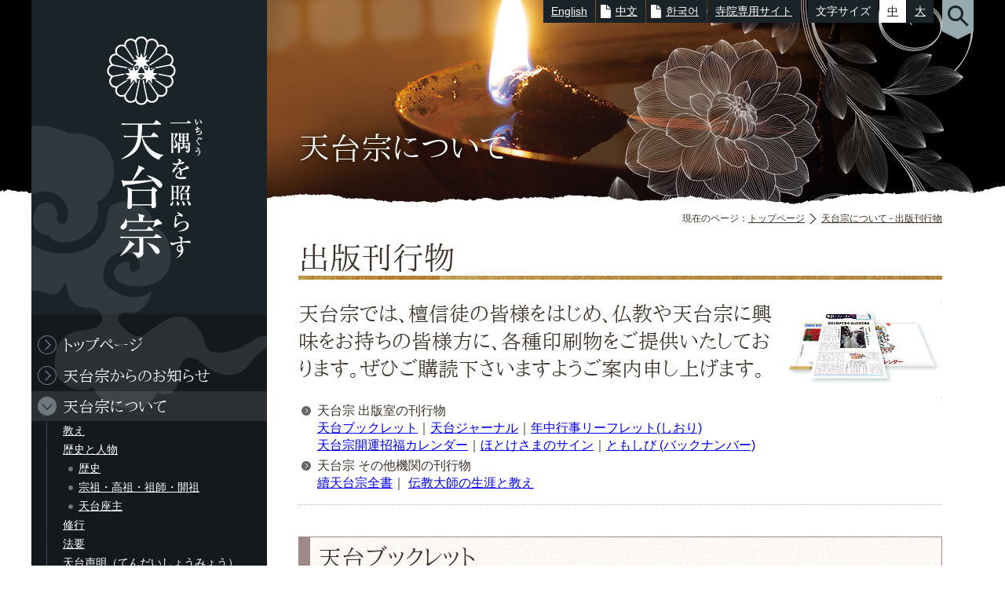

--- FILE ---
content_type: text/html; charset=UTF-8
request_url: https://www.tendai.or.jp/shuppan/index.php
body_size: 28917
content:
<?xml version="1.0" encoding="UTF-8"?>
<!DOCTYPE html PUBLIC "-//W3C//DTD XHTML 1.0 Transitional//EN" "http://www.w3.org/TR/xhtml1/DTD/xhtml1-transitional.dtd">

<html xmlns="http://www.w3.org/1999/xhtml" lang="ja" xml:lang="ja">

  <head>
<!-- Google tag (gtag.js) -->
<script async src="https://www.googletagmanager.com/gtag/js?id=G-FWWRPFDEDE"></script>
<script>
  window.dataLayer = window.dataLayer || [];
  function gtag(){dataLayer.push(arguments);}
  gtag('js', new Date());

  gtag('config', 'G-FWWRPFDEDE');
</script>

<!-- Global site tag (gtag.js) - Google Analytics -->
<script async src="https://www.googletagmanager.com/gtag/js?id=UA-933987-1"></script>
<script>
  window.dataLayer = window.dataLayer || [];
  function gtag(){dataLayer.push(arguments);}
  gtag('js', new Date());

  gtag('config', 'UA-933987-1');
</script>
    <meta http-equiv="Content-Script-Type" content="text/javascript" />
    <meta http-equiv="Content-Style-Type" content="text/css" />
    <meta http-equiv="Content-Type" content="text/html; charset=UTF-8" />
    <meta name="author" content="天台宗" />
    <meta name="description" content="公式ページ。教えや歴史の解説、寺院紹介、全国の行事、出版刊行物、法話集等。" />
    <meta name="keywords" content="天台宗" />
    <link href="../" rel="chapter home" title="トップページ" />
    <link href="../apple-touch-icon-tendai.png" rel="apple-touch-icon" />

    <meta property="og:title" content="出版刊行物" />
    <meta property="og:type" content="website" />
    <meta property="og:image" content="https://www.tendai.or.jp/images/global/ogp-image.png?ver=150904" />
    <meta property="og:site_name" content="天台宗" />
    <meta property="og:locale" content="ja_JP" />

    <link href="../css/global.css?ver=210916" type="text/css" rel="stylesheet" media="all" />
    <link href="../css/print.css?ver=20150331" type="text/css" rel="stylesheet" media="all" />
    <link href="../css/local.css?ver=20160225" type="text/css" rel="stylesheet" media="all" />
    <link rel="stylesheet" href="../js/fancybox/source/jquery.fancybox.css?v=2.1.5" type="text/css" media="screen" />
    <link href="../css/local-shuppan.css?ver=220117" type="text/css" rel="stylesheet" media="all" />
    <script type="text/javascript" src="../js/jquery-1.11.2.min.js"></script>
    <script type="text/javascript" src="../js/prefixfree.min.js"></script>
    <!--[if lt IE 9]><script type="text/javascript" src="../js/IE9.js"></script><![endif]-->
    <script type="text/javascript" src="../js/global.js?ver=220120"></script>
    <script type="text/javascript" src="../js/fancybox/source/jquery.fancybox.pack.js?v=2.1.5"></script>
    <script>
jQuery(function($){
	$(".fancybox,a[href$=\\.jpg],a[href$=\\.png],a[href$=\\.gif]").addClass('alpha');
	$(".fancybox,a[href$=\\.jpg],a[href$=\\.png],a[href$=\\.gif]").fancybox();
	$(".link2word").addClass("fancybox.iframe");
	$(".link2word,.popup").fancybox();
});
</script>
    <title>天台宗 &gt; 天台宗について &gt; 出版刊行物</title>
  </head>

  <body id="shuppan" class="index">
    <div id="wrapper" class="index">
      <div id="header_search">
        <form id="header_search_form" class="search" action="https://www.tendai.or.jp/search/index.php">
          <input type="hidden" name="cof" value="FORID:9" />
          <input type="hidden" name="cx" value="015938079592708464052:u_9jdhogcja" />
          <input type="hidden" name="ie" value="UTF-8" />
          <p><input class="text" type="text" name="q" value="キーワードを入力してください" /><input class="reset" type="reset" value="リセット" /><input class="submit" type="submit" name="sa" value="サイト内検索" /></p>
          <ul>
            <li>※キーワード例：<a href="#">延暦寺</a> | <a href="#">滋賀教区</a> | <a href="#">大津市</a> | <a href="#">520-0116</a>（郵便番号）</li>
          </ul>
        </form>
      </div>
      <hr />
      <div id="header">
        <h3><a href="../index.php">一隅を照らす 天台宗</a></h3>
        <div class="menu">
          <ul>
            <li><a href="../english/index.php">English</a></li>
            <li><a href="../image/global/cn.pdf" target="_blank">中文</a></li>
            <li><a href="../image/global/kr.pdf" target="_blank">&#54620;&#44397;&#50612;</a></li>
            <li><a href="https://member.tendai.or.jp/" target="_blank">寺院専用サイト</a></li>
          </ul>
          <dl id="font_size">
            <dt>文字サイズ</dt>
            <dd><a href="#medium">中</a> <a href="#large">大</a></dd>
          </dl>
          <ul id="header_search_menu">
            <li><a href="#header_search">サイト内検索</a></li>
          </ul>
        </div>
        <p id="topic_path">現在のページ：<a href="../index.php" title="トップページ">トップページ</a> <span>&gt;</span> <a href="index.php" title="天台宗について - 出版刊行物">天台宗について - 出版刊行物</a></p>
      </div>
      <hr />
      <div id="contents">
        <h1 id="title">天台宗について</h1>
        <h2>出版刊行物</h2>
        <div class="block">
          <p class="photo alignright"><img src="./image/index.sub_t02.new.jpg" alt="各種印刷物イメージ" /></p>
          <p class="accent">天台宗では、檀信徒の皆様をはじめ、仏教や天台宗に興味をお持ちの皆様方に、各種印刷物をご提供いたしております。ぜひご購読下さいますようご案内申し上げます。</p>
          <ul>
            <li>天台宗 出版室の刊行物<br /><a href="#booklet">天台ブックレット</a>｜<a href="#journal">天台ジャーナル</a>｜<a href="#leaflet">年中行事リーフレット(しおり)</a><br><a href="#calendar">天台宗開運招福カレンダー</a>｜<a href="#sign">ほとけさまのサイン</a>｜<a href="#tomoshibi">ともしび (バックナンバー)</a></li>
            <li>天台宗 その他機関の刊行物<br />
              <a href="http://www.biwa.ne.jp/~namu007/30zokuten.html" target="_blank">續天台宗全書</a>｜
              <a href="http://www.tais.ac.jp/related/ex_org/publishing/book/d-1.html" target="_blank">伝教大師の生涯と教え</a>
          </ul>
        </div>

        <h3 class="inner-headline" id="booklet">天台ブックレット</h3>
        <div class="block">
          <p class="photo alignright"><img src="./image/index.photo_booklets.jpg" border="0" /></p>
          <p>　天台ブックレットは「身近な生活の中で、仏さまのお心を、判りやすい内容で…」との編集コンセプトを心がけており、檀信徒の方への「しおり」としても大変便利、とご好評を頂いております。<br />
             　お正月・春彼岸・お盆・秋彼岸（年4回）の1～2カ月前にお届けいたしておりますので、継続してのご注文をお薦め申し上げます。（第3種郵便物承認済）</p>
          <h4>お申し込み方法</h4>
          <ul>
            <li><a href="chuumon_booklet.php" title="注文票">注文票</a>からお申し込み下さい。</li>
            <li>バックナンバーご希望の場合、<a href="#otoiawase">こちらの《お問い合わせ先》</a>までご連絡下さい。</li>
            <li><a href="https://www.tendai.or.jp/shuppan/booklet.php">バックナンバー一覧</a></li>
          </ul>
          <table class="information">
            <tr>
              <th>販売価格</th>
              <td>1部につき<font color="#CC0000">100円</font>（消費税込）で配布いたしております。
                            </td>
            </tr>
            <tr>
              <th>送料</th>
              <td>実費を申し受けます。ただし、<font color="#CC0000">20部以上</font>をお申し込み頂いた場合、送料は<font color="#CC0000">無料</font>となります。</td>
            </tr>
            <tr>
              <th>お支払い方法</th>
              <td>ブックレット発送時に同封いたします<font color="#CC0000">郵便振替用紙</font>のご利用をお願いいたしております。<br />詳細につきましては、係にお問い合わせ下さい。</td>
            </tr>
          </table>
        </div>

        <h3 class="inner-headline" id="journal">天台ジャーナル</h3>
        <div class="block">
          <p class="photo alignright shadow"><a href="./image/journal/146.jpg" target="_blank"><img src="./image/journal/146s.jpg" width="200" /></a></p>
          <p><strong>天台宗檀信徒教化紙</strong></p>
          <p>　伝統（トラディショナル）と鋭利（シャープ）をモットーに、ちょっと辛口だけど面白い構成を目指しました。<br />
             　「伝統教団の出版では、ちょっとこんなのなかった」との評判も。<br />
             　一月に一度、ニュースの報道ではなく、住職と檀信徒の皆様が共に読み、共に語り合える、新聞形式のマガジンです。<br />
             　宗団ニュース、現代社会の問題など、さまざまな情報トピックスを多角的に掲載します。</p>
          <h4>お申し込み方法</h4>
          <ul>
            <li><a href="chuumon_journal.php" title="注文票">注文票</a>からお申し込み下さい。</li>
            <li>バックナンバーご希望の場合、<a href="#otoiawase">こちらの《お問い合わせ先》</a>までご連絡下さい。</li>
            <li><a href="https://www.tendai.or.jp/journal/index.php">バックナンバー一覧</a></li>
          </ul>
          <table class="information">
            <tr>
              <th>販売価格</th>
              <td>1年間購読 <font color="#CC0000">960円</font>（消費税込）で配布いたしております。（毎年4月～翌年3月まで12回。年度の途中からお申し込みの場合、月割り計算いたします。）バックナンバーご希望の場合、1部につき<font color="#CC0000">80円</font>（消費税込）で配布いたしております。</td>
            </tr>
            <tr>
              <th>送料</th>
              <td>実費を申し受けます。</td>
            </tr>
            <tr>
              <th>お支払い方法</th>
              <td>天台ジャーナル発送時に同封いたします<font color="#CC0000">郵便振替用紙</font>のご利用をお願いいたしております。<br />詳細につきましては、係にお問い合わせ下さい。</td>
            </tr>
          </table>
        </div>

        <h3 class="inner-headline" id="leaflet">年中行事リーフレット「お彼岸のしおり」<div style="font-size: .7em; margin-top: .15em; text-align: right;">資料提供・天台宗総合研究センター</div></h3>
        <div class="block">
          <p class="photo alignright shadow"><img src="./image/index.photo_ohigan.jpg" width="280" /></p>
          <p>　毎年ご好評いただいております「年中行事リーフレット」のシリーズ第３弾として、『お彼岸のしおり』を販売いたします。<br>
             　檀信徒さまが手に取りやすいデザインにリニューアルしております。<br>
             　是非とも各寺院でご活用ください。</p>
          <p><strong>※ご注文は 50 部以上より承ります。ご了承ください。 </strong></p>
          <h4>お申し込み方法</h4>
          <ul>
            <li><a href="chuumon_ohigan.php" title="注文票">注文票</a>からお申し込み下さい。</li>
          </ul>
          <table class="information">
            <tr>
              <th>販売価格</th>
              <td>1部 <font color="#CC0000">30円</font>（消費税込）50部から注文可能。</td>
            </tr>
            <tr>
              <th>送料</th>
              <td>実費をご負担願います。</td>
            </tr>
            <tr>
              <th>お支払い方法</th>
              <td>商品発送時に同封いたします<font color="#CC0000">郵便振替用紙</font>をご利用下さい。</td>
            </tr>
          </table>
        </div>

        <h3 class="inner-headline" id="leaflet-obon">年中行事リーフレット「お盆のしおり」<div style="font-size: .7em; margin-top: .15em; text-align: right;">資料提供・天台宗総合研究センター</div></h3>
        <div class="block">
          <p class="photo alignright shadow"><a href="./image/index.photo_siori_l.jpg" target="_blank"><img src="./image/index.photo_siori_s.jpg" width="200" /></a></p>
          <p>　天台宗総合研究センターで制作され御好評いただきました「年中行事リーフレット」を、デザインを一新し販売します。<br />
             　お盆の由来など檀信徒の方々へ分かりやすくまとめております。ぜひ、ご活用ください。</p>
          <p><strong>※ご注文は 50 部以上より承ります。ご了承ください。 </strong></p>
          <h4>お申し込み方法</h4>
          <ul>
            <li><a href="chuumon_leaflet.php" title="注文票">注文票</a>からお申し込み下さい。</li>
          </ul>
          <table class="information">
            <tr>
              <th>販売価格</th>
              <td>1部 <font color="#CC0000">20円</font>（消費税込）50部から注文可能。</td>
            </tr>
            <tr>
              <th>送料</th>
              <td>実費をご負担願います。</td>
            </tr>
            <tr>
              <th>お支払い方法</th>
              <td>商品発送時に同封いたします<font color="#CC0000">郵便振替用紙</font>をご利用下さい。</td>
            </tr>
          </table>
        </div>

        <h3 class="inner-headline" id="leaflet-osegaki">年中行事リーフレット「お施餓鬼のしおり」<div style="font-size: .7em; margin-top: .15em; text-align: right;">資料提供・天台宗総合研究センター</div></h3>
        <div class="block">
          <p class="photo alignright shadow"><a href="./image/index.photo_segaki_l.jpg" target="_blank"><img src="./image/index.photo_segaki_s.jpg" width="280" /></a></p>
          <p>　天台宗総合研究センターで制作され御好評いただきました「年中行事リーフレット」を、デザインを一新し販売します。<br />
             　お施餓鬼について檀信徒の方々へ分かりやすくまとめております。ぜひ、ご活用ください。</p>
          <p><strong>※ご注文は 50 部以上より承ります。ご了承ください。 </strong></p>
          <h4>お申し込み方法</h4>
          <ul>
            <li><a href="chuumon_osegaki.php" title="注文票">注文票</a>からお申し込み下さい。</li>
          </ul>
          <table class="information">
            <tr>
              <th>販売価格</th>
              <td>1部 <font color="#CC0000">30円</font>（消費税込）50部から注文可能。</td>
            </tr>
            <tr>
              <th>送料</th>
              <td>実費をご負担願います。</td>
            </tr>
            <tr>
              <th>お支払い方法</th>
              <td>商品発送時に同封いたします<font color="#CC0000">郵便振替用紙</font>をご利用下さい。</td>
            </tr>
          </table>
        </div>


        <h3 class="inner-headline" id="calendar">天台宗開運招福カレンダー（令和8年版）</h3>
        <div>
          <p class="no_result">令和8年版の天台宗「開運招福カレンダー」は完売いたしました。有り難うございました。<br>明年もよろしくお願い申し上げます。</p>
        </div>
        <div class="block">
          <h3 class="cal-lead underline" style="font-size: 26px;">年末年始の諸行事のお配りものとしてもご利用ください</h3>
          <p class="photo-list">
            <a class="fancybox" href="./image/calendar/2026/01.jpg?v=2"><img class="xshadow" src="./image/calendar/2026/01s.jpg?v=2" width="245" border="0" /></a>
            <a class="fancybox" href="./image/calendar/2026/02.jpg?v=2"><img class="xshadow" src="./image/calendar/2026/02s.jpg?v=2" width="245" border="0" /></a>
            <a class="fancybox" href="./image/calendar/2026/03.jpg?v=2" class="alpha fancybox"><img class="xshadow" src="./image/calendar/2026/03s.jpg?v=2" width="245" border="0" /></a>
          </p>

<p>令和8年版は「墨書版」を作成いたしました。<br>
「書」は九州東教区實相院住職の青山映信大僧正にご揮毫いただきました。<br>
静かに、そして深くこころに響くカレンダーです。<br>
A4サイズで角2封筒にて、郵送することができます。 是非ご活用ください。<br>
※寺院名の刷込にも対応しております。寺院名刷込希望の方は注文票通信蘭にご記入ください。</p>

        </div>


        <h3 class="inner-headline" id="sign">ほとけさまのサイン<span>著・浦井 正明</span></h3>
        <div class="block">
          <p class="photo alignright shadow"><a href="./image/sign-cover.jpg" target="_blank"><img src="./image/sign-cover.jpg" width="200" /></a></p>
          <p class="lead"><strong>「印相って何？」<br>「どうして不動明王は恐い顔をしているの？」</strong></p>
          <p>檀信徒の疑問にやさしく答えます。<br>美術ではなく、信仰の手引きとして書かれた画期的な「仏像の解説書」。</p>
          <p>天台宗ブックレットに大好評連載された「ほとけさまのサイン」が一冊の本になりました。<br>法事の記念品や檀信徒の方々への布教資料として是非ご活用ください。</p>
          <p><a href="./image/hotokesama-sample.pdf" target="_blank">こちらから見本をご覧いただけます</a></p>
          <h4>お申し込み方法</h4>
          <ul>
            <li><a href="chuumon_sign.php" title="注文票">注文票</a>からお申し込み下さい。</li>
          </ul>
          <table class="information">
            <tr>
              <th>販売価格</th>
              <td>1冊 <font color="#CC0000">600円</font>（制作実費・消費税込）にて頒布いたしております。</td>
            </tr>
            <tr>
              <th>送料</th>
              <td>実費をご負担願います。</td>
            </tr>
            <tr>
              <th>お支払い方法</th>
              <td>商品発送時に同封いたします<font color="#CC0000">郵便振替用紙</font>をご利用下さい。</td>
            </tr>
          </table>
        </div>





        <h3 class="inner-headline" id="tomoshibi">ともしび（バックナンバー）</h3>
        <div class="block">
          <p class="no_result" style="font-weight: bold;">※単体刊行物としての発刊が終了いたしましたので、在庫限りにてご贈呈いたします。</p>
          <p class="photo alignright"><img src="./image/index.photo_tomoshibis.jpg" border="0" /></p>
          <p><strong>～一隅を照らす運動～</strong></p>
          <p>　この運動は、伝教大師最澄さまのお心を現代に生かすために生まれました。<br />
             　一隅（いちぐう）とは、今、あなたのいる、その場所です。あなたが、あなたの力で、ベストをつくして、照らしてください。あなたが光れば、あなたのお隣りも光ります。町や社会が光ります。ちいさな光が集まって、日本を、世界を、地球を照らします。 一隅を照らしてください。<br />
             　こんなコンセプトから「ともしび」が誕生しました。「一隅を照らす」人を「人物往来」「ともしびインタビュー」で紹介します。</p>
          <h4>お申し込み方法</h4>
          <ul>
            <li>バックナンバーをご希望の方は、<a href="https://www.tendai.or.jp/shuppan/chuumon_tomoshibi.php">こちらの《申込書》</a>からお申し込み下さい。</li>
            <li><a href="https://www.tendai.or.jp/shuppan/tomoshibi.php">バックナンバー一覧</a></li>
          </ul>
        </div>

        <h3 class="inner-headline" id="otoiawase">お問い合わせ先</h3>
        <div class="block">
          <p>各種印刷物に関するお問い合わせは下記までご連絡下さい。</p>
          <table class="information">
            <tr>
              <th>所在地</th>
              <td>〒520-0113　滋賀県大津市坂本4-6-2<br />天台宗務庁総務部出版室</td>
            </tr>
            <tr>
              <th>TEL</th>
              <td>077-579-0022<br />※受付時間 9：00～17：00（土・日・祝日は除きます）</td>
            </tr>
            <tr>
              <th>FAX</th>
              <td>077-578-4814</td>
            </tr>
            <tr>
              <th>Eメール</th>
              <td><a href="mailto:shuppan@tendai.or.jp">shuppan@tendai.or.jp</a></td>
            </tr>
          </table>
        </div>
        <p id="return_top"><a href="#wrapper">ページの先頭へ戻る</a></p>
      </div>
      <hr />
      <div id="menu">
        <h3>目次</h3>
        <div class="menu_group">
          <h4><a href="../index.php" title="トップページ">トップページ</a></h4>
        </div>
        <div class="menu_group">
          <h4><a href="#">天台宗からのお知らせ</a></h4>
          <ul>
            <li><a href="../koushin/index.php" title="更新情報一覧">更新情報一覧</a></li>
          </ul>
        </div>
        <div class="menu_group">
          <h4><a href="#">天台宗について</a></h4>
          <ul>
            <li><a href="../oshie/index.php" title="教え">教え</a></li>
            <li><a href="../rekishi/index.php">歴史と人物</a>
              <ul>
                <li><a href="../rekishi/index.php" title="歴史">歴史</a></li>
                <li><a href="../rekishi/sou-hito.php" title="宗祖・高祖・祖師・開祖">宗祖・高祖・祖師・開祖</a></li>
                <li><a href="../rekishi/zasu.php" title="天台座主">天台座主</a></li>
              </ul>
            </li>
            <li><a href="../shugyou/index.php" title="修行">修行</a></li>
            <li><a href="../houyou/index.php" title="法要">法要</a></li>
            <li><a href="../shoumyou/index.php" title="天台声明（てんだいしょうみょう）">天台声明（てんだいしょうみょう）</a></li>
            <li><a href="http://ichigu.net/" target="_blank" title="一隅(いちぐう)を照らす運動">一隅(いちぐう)を照らす運動</a></li>
            <li><a href="../tera/index.php">全国の寺院</a>
              <ul>
                <li><a href="../tera/index.php" title="主な寺院">主な寺院</a></li>
                <li><a href="../tera/foreign.php" title="海外の寺院">海外の寺院</a></li>
                <li><a href="../tera/kensaku.php" title="寺院検索">寺院検索</a></li>
                <li><a href="../tera/introduce.php" title="寺院紹介">寺院紹介</a></li>
                <li><a href="../tera/link.php" title="天台宗リンク集">天台宗リンク集</a></li>
              </ul>
            </li>
            <li><a href="../gyouji/index.php?mode=index">全国の行事</a>
              <ul>
                <li><a href="../gyouji/index.php?mode=index" title="行事予定">行事予定</a></li>
                <li><a href="../gyouji/index.php?mode=history" title="行事報告">行事報告</a></li>
              </ul>
            </li>
            <li><a href="index.php">出版刊行物</a>
              <ul>
                <li><a href="index.php#booklet">天台ブックレット</a></li>
                <li><a href="index.php#journal">天台ジャーナル</a></li>
                <li><a href="index.php#leaflet">年中行事リーフレット(しおり)</a></li>
                <li><a href="index.php#calendar">天台宗開運招福カレンダー</a></li>
                <li><a href="index.php#sign">ほとけさまのサイン</a></li>
                <li><a href="index.php#tomoshibi">ともしび(バックナンバー)</a></li>
              </ul>
            </li>
            <li><a href="../souryo/index.php" title="僧侶になるには">僧侶になるには</a></li>
            <li><a href="../shuchou/index.php" title="天台の主張">天台の主張</a></li>
            <li><a href="../summit/index.html" target="_blank">比叡山宗教サミット</a></li>
            <li><a href="../disaster/index.php" title="災害時における天台宗の取り組み">災害時における天台宗の取り組み</a></li>

            <li><a href="../danshinto/index.php" title="檀信徒のお勤めの作法と心得">檀信徒のお勤めの作法と心得</a></li>
            <li><a href="../nenjyuu/index.php" title="年中行事・歳時記">年中行事・歳時記</a></li>
            <li><a href="../sougi/index.php" title="葬儀と供養について">葬儀と供養について</a></li>
            <li><a href="../qa/index.php" title="Q&amp;A">Q&amp;A</a></li>
            <li><a href="../houwashuu/index.php" title="法話集">法話集</a></li>
            <li><a href="../seisyonen/index.php" title="天台青少年比叡山の集いのご案内">天台青少年比叡山の集いのご案内</a></li>
          </ul>
        </div>
        <div class="menu_group">
          <h4><a href="#">その他</a></h4>
          <ul>
            <li><a href="../shuumuchou/index.php" title="天台宗務庁">天台宗務庁</a></li>
            <li><a href="http://ichigu.net/" target="_blank">一隅を照らす運動総本部</a></li>
            <li><a href="http://www.biwa.ne.jp/%7Enamu007/" target="_blank">天台宗典編纂所</a></li>
            <li><a href="../shuumusho/index.php" title="各地の宗務所">各地の宗務所</a></li>
            <li><a href="../kikan/index.php" title="関連機関">関連機関</a></li>
            <li><a href="../sitemap/index.php" title="サイトマップ">サイトマップ</a></li>
          </ul>
        </div>
      </div>
      <hr />
      <div id="footer">
        <p class="menu">
          <a href="../index.php" title="トップページ">トップページ</a> |
          <a href="../koushin/index.php" title="更新情報一覧">更新情報一覧</a> |
          <a href="../oshie/index.php" title="教え">教え</a> |
          <a href="../rekishi/index.php">歴史と人物</a> |
          <a href="../shugyou/index.php" title="修行">修行</a> |
          <a href="../houyou/index.php" title="法要">法要</a> |
          <a href="../shoumyou/index.php" title="天台声明（てんだいしょうみょう）">天台声明（てんだいしょうみょう）</a> |
          <a href="../tera/index.php">全国の寺院</a> |
          <a href="../gyouji/index.php?mode=index">全国の行事</a> |
          <a href="index.php">出版刊行物</a><br />
          <a href="../souryo/index.php" title="僧侶になるには">僧侶になるには</a> |
          <a href="../shuchou/index.php" title="天台の主張">天台の主張</a> |
          <a href="../danshinto/index.php" title="檀信徒のお勤めの作法と心得">檀信徒のお勤めの作法と心得</a> |
          <a href="../nenjyuu/index.php" title="年中行事・歳時記">年中行事・歳時記</a> |
          <a href="../sougi/index.php" title="葬儀と供養について">葬儀と供養について</a> |
          <a href="../qa/index.php" title="Q&amp;A">Q&amp;A</a> |
          <a href="../houwashuu/index.php" title="法話集">法話集</a><br />
          <a href="../shuumuchou/index.php" title="天台宗務庁">天台宗務庁</a> |
          <a href="../shuumusho/index.php" title="各地の宗務所">各地の宗務所</a> |
          <a href="../kikan/index.php" title="関連機関">関連機関</a> |
          <a href="../sitemap/index.php" title="サイトマップ">サイトマップ</a></p>
        <p id="author">一隅を照らす 天台宗</p>
        <p id="copyright"><span>Copyright &copy; 2015 TENDAISHU. All Rights Reserved.</span><br />
          このサイト上にある文書・写真・イラスト・動画等の無断使用・複製を固くお断りいたします。</p>
      </div>
    </div>
  </body>

</html>


--- FILE ---
content_type: text/css
request_url: https://www.tendai.or.jp/css/global.css?ver=210916
body_size: 11121
content:
@charset "utf-8";

/* =============================================================
 * 天台宗 - Global Layout & General Class
 * =============================================================
 * URL: http://tendai.or.jp/
 * Created: 2015-04-01
 * Last modified: 2015-04-01
 * Copyright (C) TENDAISHU. All Rights Reserved.
 * ------------------------------------------------------------- */




/*
 * "mincho" licensed under the IPA Font License Agreement v1.0
 * http://ipafont.ipa.go.jp/
 * http://ipafont.ipa.go.jp/ipa_font_license_v1.html
 */
@font-face {
  font-family: mincho;
  src: url("./ipamp.eot");
  src: url("./ipamp.eot?") format("embedded-opentype"),
       url("./ipamp.woff") format("woff"),
       url("./ipamp.ttf")  format("truetype");
  }

body {
  background: url("../images/global/body_bg.png") no-repeat;
  background: url("../images/global/body_bg.png") no-repeat,
              url("../images/global/background.gif") repeat-x;
  background-position: 50% -120px;
  color: #3c3228;
  font: 10px/1.4 "メイリオ",Meiryo,"游ゴシック",YuGothic,"ヒラギノ角ゴ ProN W3","Hiragino Kaku Gothic ProN",sans-serif;
  margin: 0;
  transition: background-position 0.50s;
  }
body.header_search {
  background-position: 50% 0;
  }
body.large {
  font-size: 12px;
  }

a {
  color: #0000ff;
  }

hr {
  display: none;
  }

/* 検索フォーム */
form.search {
  display: table;
  margin: 0 auto;
  }

form.search p {
  margin: 0;
  padding-right: 50px;
  white-space: nowrap;
  }

form.search input {
  border: 0;
  font-family: inherit;
  font-size: 1.6em;
  line-height: 20px;
  outline: none;
  padding: 10px;
  transition: background-color 0.50s, opacity 0.50s;
  vertical-align: top;
  }

form.search input.text {
  background: #64787d;
  border-radius: 3px 0 0 3px;
  color: rgba(255,255,255,0.50);
  height: 20px;
  padding-right: 40px;
  width: 70%;
  }
form.search input.text:hover {
  opacity: 0.75;
  }
form.search input.text:focus {
  background-color: #f3f3f3;
  color: #192328;
  }

form.search input.reset {
  background: url("../images/global/search_reset_icon.png") no-repeat center;
  cursor: pointer;
  height: 40px;
  margin-left: -40px;
  opacity: 0.25;
  text-indent: -9999px;
  width: 40px;
  }
form.search input.reset:hover {
  opacity: 1.00;
  }

form.search input.submit {
  background: #192328 url("../images/global/search_submit_icon.png") no-repeat center;
  border-radius: 0 3px 3px 0;
  cursor: pointer;
  height: 40px;
  text-indent: -9999px;
  width: 30%;
  }
form.search input.submit:hover {
  opacity: 0.75;
  }

form.search ul {
  font-size: 1.2em;
  list-style: none;
  margin: 10px 0 0;
  padding: 0;
  }
form.search li a {
  color: inherit;
  }

/* -------------------------------------------------------------
 * Wrapper Element
 * ------------------------------------------------------------- */
#wrapper {
  background: url("../images/global/wrapper_bg.gif") repeat-y;
  margin: 0 auto;
  width: 920px;
  }

/* -------------------------------------------------------------
 * Header Element
 * ------------------------------------------------------------- */
#header_search {
  background: url("../images/global/background.gif") repeat-x center top;
  height: 0;
  overflow: hidden;
  transition: height 0.50s;
  }
body.header_search #header_search {
  height: 120px;
  }

#header_search_form {
  background: url("../images/global/header_search_title.png") no-repeat;
  margin: 10px auto 20px;
  min-height: 70px;
  padding: 10px 0 0 210px;
  }

#header {
  position: relative;
  }
#header h3 {
  margin: 0;
  padding: 40px 60px;
  position: absolute;
  }
#header h3 a {
  background: url("../images/global/header_title.png") no-repeat;
  display: block;
  height: 320px;
  text-indent: -9999px;
  transition: opacity 0.50s;
  width: 160px;
  }
#header h3 a:hover {
  opacity: 0.75;
  }

/* メニュー */
#header div.menu {
  position: absolute;
  right: 0;
  }

#header div.menu * {
  color: #ffffff;
  float: left;
  list-style: none;
  margin: 0;
  padding: 0;
  }

#header div.menu a {
  background: #192328;
  display: block;
  font-size: 1.4em;
  margin-left: 1px;
  padding: 5px 10px;
  transition: background-color 0.50s;
  }
#header div.menu a[href$=".pdf"] {
  background: #192328 url("../images/global/header_pdf_menu_icon.png") no-repeat left center;
  padding-left: 25px;
  }
#header div.menu a:hover {
  background-color: #3c505a;
  }

/* 文字サイズ */
#header #font_size {
  margin: 0 10px;
  }
#header #font_size dt {
  background: #192328;
  font-size: 1.4em;
  padding: 5px 10px;
  }
body.medium #font_size a[href="#medium"],
body.large #font_size a[href="#large"] {
  background: #ffffff;
  color: #192328;
  }

/* サイト内検索 */
#header #header_search_menu a {
  background: url("../images/global/header_search_menu_icon.png") no-repeat left bottom;
  height: 50px;
  padding: 0;
  text-indent: -9999px;
  transition: height 0.50s;
  width: 40px;
  }
#header #header_search_menu a:hover {
  height: 55px;
  }
body.header_search #header #header_search_menu a {
  background-position: right bottom;
  }

/* パンくずリスト */
#topic_path {
  font-size: 1.2em;
  margin: 0;
  position: absolute;
  top: 270px; right: 40px;
  }
#topic_path * {
  vertical-align: top;
  }
#topic_path span {
  background: url("../images/global/topic_path_icon.png") no-repeat center;
  display: inline-block;
  text-indent: -9999px;
  width: 15px;
  }
#topic_path a {
  color: inherit;
  display: inline-block;
  max-width: 30em;
  overflow: hidden;
  text-overflow: ellipsis;
  white-space: nowrap;
  }

/* -------------------------------------------------------------
 * Contents Element
 * ------------------------------------------------------------- */
#contents {
  float: right;
  font-size: 1.6em;
  margin-bottom: 40px;
  padding: 160px 40px 0;
  width: 560px;
  }

#title {
  color: #ffffff;
  font-family: mincho;
  font-size: 40px;
  font-weight: normal;
  margin: 0 0 80px;
  min-height: 60px;
  text-shadow: 0 0 10px rgba(0,0,0,1.00);
  }

/* ページの先頭へ戻る */
#return_top {
  margin: 0;
  position: fixed;
  right: 20px; bottom: 20px;
  z-index: 1;
  }
#return_top a {
  background: url("../images/global/return_top_icon.png") no-repeat;
  display: block;
  height: 60px;
  opacity: 0.50;
  text-indent: -9999px;
  width: 60px;
  }
#return_top a:hover {
  opacity: 1.00;
  }

/* -------------------------------------------------------------
 * Menu Element
 * ------------------------------------------------------------- */
#menu {
  background: url("../images/global/menu_bg.png") no-repeat -80px 160px;
  float: left;
  width: 280px;
  }
#menu h3 {
  background: #192328 url("../images/global/menu_bg.png") no-repeat -80px 160px;
  height: 400px;
  margin: 0 0 20px;
  text-indent: -9999px;
  }

#menu a {
  color: #ffffff;
  display: block;
  margin-bottom: 1px;
  transition: background-color 0.50s;
  }

#menu h4 {
  margin: 0;
  }
#menu h4 a {
  background: url("../images/global/menu_icon.png") no-repeat 5px 50%;
  font-family: mincho;
  font-size: 2.0em;
  font-weight: normal;
  padding: 5px 5px 5px 40px;
  text-decoration: none;
  }

#menu ul {
  background: url("../images/global/menu_nest_bg.png") repeat-y;
  list-style: none;
  margin: 0;
  padding: 0 0 0 20px;
  }
#menu li a {
  font-size: 1.4em;
  padding: 2px 10px 2px 20px;
  }
#menu li ul {
  background: none;
  }
#menu li li a {
  background: url("../images/global/menu_nest_icon.png") no-repeat left center;
  }

#menu a:hover,
#menu .current > a,
#menu .current h4 a {
  background-color: #3d3d3d;
  background-color: rgba(255,255,255,0.10);
  }
#menu div.active h4 a {
  background-image: url("../images/global/menu_icon_active.png");
  }

/* -------------------------------------------------------------
 * Footer Element
 * ------------------------------------------------------------- */
#footer {
  background: #ffffff url("../images/global/footer_bg.gif") repeat-x;
  clear: both;
  font-size: 1.2em;
  line-height: 1.6em;
  padding: 40px 0;
  position: relative;
  text-align: center;
  }

#footer p.menu {
  margin: 0 0 20px;
  }
#footer p.menu a {
  color: inherit;
  }

/* 著者 */
#author {
  background: url("../images/global/author_title.png") no-repeat;
  display: inline-block;
  height: 50px;
  margin: 0 0 10px;
  text-indent: -9999px;
  width: 290px;
  }

/* 著作権 */
#copyright {
  margin: 0;
  }
#copyright span {
  font-family: "Times New Roman";
  text-transform: uppercase;
  }


/* -------------------------------------------------------------
 * 汎用
 * ------------------------------------------------------------- */
.row-flex {
	display: -webkit-box;
	display: -ms-flexbox;
	display: flex;

	-ms-flex-wrap: wrap;
	flex-wrap: wrap;

	-webkit-box-pack: center;
	-ms-flex-pack: center;
	justify-content: center;
}

.row-flex > * {
	-ms-flex: 0 0 25%;
	flex: 0 0 25%;
	max-width: 25%;
}

.row-flex.cols-1 > *,
.row-flex > .col-1 {
	-ms-flex: 0 0 8.333333%;
	flex: 0 0 8.333333%;
	max-width: 8.333333%;
}

.row-flex.cols-2 > *,
.row-flex > .col-2 {
	-ms-flex: 0 0 16.666667%;
	flex: 0 0 16.666667%;
	max-width: 16.666667%;
}

.row-flex.cols-25 > *,
.row-flex > .col-25 {
	-ms-flex: 0 0 20.833334%;
	flex: 0 0 20.833333%;
	max-width: 20.833333%;
}

.row-flex.cols-3 > *,
.row-flex > .col-3 {
	-ms-flex: 0 0 25%;
	flex: 0 0 25%;
	max-width: 25%;
}

.row-flex.cols-35 > *,
.row-flex > .col-35 {
	-ms-flex: 0 0 29.166666%;
	flex: 0 0 29.166666%;
	max-width: 29.166666%;
}

.row-flex.cols-4 > *,
.row-flex > .col-4 {
	-ms-flex: 0 0 33.333333%;
	flex: 0 0 33.333333%;
	max-width: 33.333333%;
}

.row-flex.cols-5 > *,
.row-flex > .col-5 {
	-ms-flex: 0 0 41.666667%;
	flex: 0 0 41.666667%;
	max-width: 41.666667%;
}

.row-flex.cols-55 > *,
.row-flex > .col-55 {
	-ms-flex: 0 0 45.833333%;
	flex: 0 0 45.833333%;
	max-width: 45.833333%;
}

.row-flex.cols-6 > *,
.row-flex > .col-6 {
	-ms-flex: 0 0 50%;
	flex: 0 0 50%;
	max-width: 50%;
}

.row-flex.cols-7 > *,
.row-flex > .col-7 {
	-ms-flex: 0 0 58.333333%;
	flex: 0 0 58.333333%;
	max-width: 58.333333%;
}

.row-flex.cols-8 > *,
.row-flex > .col-8 {
	-ms-flex: 0 0 66.666667%;
	flex: 0 0 66.666667%;
	max-width: 66.666667%;
}

.row-flex.cols-9 > *,
.row-flex > .col-9 {
	-ms-flex: 0 0 75%;
	flex: 0 0 75%;
	max-width: 75%;
}

.row-flex.cols-10 > *,
.row-flex > .col-10 {
	-ms-flex: 0 0 83.333333%;
	flex: 0 0 83.333333%;
	max-width: 83.333333%;
}

.row-flex.cols-11 > *,
.row-flex > .col-11 {
	-ms-flex: 0 0 91.666667%;
	flex: 0 0 91.666667%;
	max-width: 91.666667%;
}

.row-flex.cols-100 > *,
.row-flex.cols-12 > *,
.row-flex > .col-100,
.row-flex > .col-12 {
	-ms-flex: 0 0 100%;
	flex: 0 0 100%;
	max-width: 100%;
}


.border-box,.border-box *,
.row-flex,.row-flex * {
	box-sizing: border-box;
}

.row-flex.row-cols-mb-10 > * {
	margin-bottom: 10px;
}
.row-flex.row-cols-mb-15 > * {
	margin-bottom: 15px;
}

.align-items-center {
	-webkit-box-align: center;
	-ms-flex-align: center;
	align-items: center;
}
.align-items-baseline {
	-webkit-box-align: baseline;
	-ms-flex-align: baseline;
	align-items: baseline;
}

.d-none {
	display: none !important;
}



--- FILE ---
content_type: text/css
request_url: https://www.tendai.or.jp/css/print.css?ver=20150331
body_size: 392
content:
@charset "utf-8";

/* =============================================================
 * 天台宗 - for Print
 * =============================================================
 * URL: http://tendai.or.jp/
 * Created: 2015-04-01
 * Last modified: 2015-04-01
 * Copyright (C) TENDAISHU. All Rights Reserved.
 * ------------------------------------------------------------- */

@media print {
  }


--- FILE ---
content_type: text/css
request_url: https://www.tendai.or.jp/css/local.css?ver=20160225
body_size: 13554
content:
@charset "utf-8";

/* =============================================================
 * 天台宗 - Local Pages
 * =============================================================
 * URL: http://tendai.or.jp/
 * Created: 2015-04-01
 * Last modified: 2015-04-01
 * Copyright (C) TENDAISHU. All Rights Reserved.
 * ------------------------------------------------------------- */


#wrapper {
  background-image: url("../images/wrapper_bg.gif");
  width: 1200px;
  }

#contents {
  padding: 160px 40px 0;
  width: 820px;
  }

#menu {
  width: 300px;
  }
#menu div.active ul {
  display: block !important;
  }

#contents a {
  -moz-transition: .2s;
  -webkit-transition: .2s;
  -o-transition: .2s;
  -ms-transition: .2s;
  transition: .2s;
}

#contents a[href$=".pdf"] {
  background: url("../images/local/icon_pdf.png") no-repeat scroll left top rgba(0, 0, 0, 0);
  display: inline-block;
  min-height: 20px;
  padding-left: 20px;
}

#contents .alpha:hover {
  opacity: 0.8;
}

#contents .accent {
  font-family: mincho;
  font-size: 1.6em;
}

#contents img {
  border: 0;
}

/**************************************
 * 見出し
 **************************************/

#contents h2 {
  background: url("../images/title_bg.gif") repeat-x left bottom;
  font-family: mincho;
  font-size: 40px;
  font-weight: normal;
  margin: 0 0 20px;
  }

#contents h2 span {
  margin-left: 20px;
  font-size: 26px;
}

#contents .inner-headline {
  font-family: mincho !important;
  font-size: 30px !important;
  font-weight: normal !important;
  margin: 0 0 20px !important;
  text-align: left !important;
  background-image: url("../images/public_bg.gif") !important;
  background-position: left -20px;
  padding: 5px 10px 2px 10px !important;
  border: 1px solid #9f8888 !important;
  border-left: 15px solid #9f8888 !important;
}

#contents .inner-headline span {
  margin-left: 20px;
  font-size: 22px;
}

#contents .underline:after {
  content: "";
  display: block;
  height: 1px;
  width: 100%;
  margin: 0 auto;
  background-image: -webkit-linear-gradient(left, rgba(125,50,50,0), rgba(125,50,50,0.75), rgba(125,50,50,0));
  background-image:    -moz-linear-gradient(left, rgba(125,50,50,0), rgba(125,50,50,0.75), rgba(125,50,50,0));
  background-image:     -ms-linear-gradient(left, rgba(125,50,50,0), rgba(125,50,50,0.75), rgba(125,50,50,0));
  background-image:      -o-linear-gradient(left, rgba(125,50,50,0), rgba(125,50,50,0.75), rgba(125,50,50,0));
  background-image:         linear-gradient(left, rgba(125,50,50,0), rgba(125,50,50,0.75), rgba(125,50,50,0));
/*
  background-image: -webkit-linear-gradient(left, rgba(204,153,0,0), rgba(204,153,0,0.75), rgba(204,153,0,0));
  background-image:    -moz-linear-gradient(left, rgba(204,153,0,0), rgba(204,153,0,0.75), rgba(204,153,0,0));
  background-image:     -ms-linear-gradient(left, rgba(204,153,0,0), rgba(204,153,0,0.75), rgba(204,153,0,0));
  background-image:      -o-linear-gradient(left, rgba(204,153,0,0), rgba(204,153,0,0.75), rgba(204,153,0,0));
  background-image:         linear-gradient(left, rgba(204,153,0,0), rgba(204,153,0,0.75), rgba(204,153,0,0));

  background-image: -webkit-linear-gradient(left, rgba(77,78,33,0), rgba(77,78,33,0.75), rgba(77,78,33,0));
  background-image:    -moz-linear-gradient(left, rgba(77,78,33,0), rgba(77,78,33,0.75), rgba(77,78,33,0));
  background-image:     -ms-linear-gradient(left, rgba(77,78,33,0), rgba(77,78,33,0.75), rgba(77,78,33,0));
  background-image:      -o-linear-gradient(left, rgba(77,78,33,0), rgba(77,78,33,0.75), rgba(77,78,33,0));
  background-image:         linear-gradient(left, rgba(77,78,33,0), rgba(77,78,33,0.75), rgba(77,78,33,0));
*/
}


/**************************************
 * サブメニュー
 **************************************/

#contents ul.sub_menu {
  border: 1px dotted #818181;
  display: table;
  list-style: none;
  margin: 0 auto 40px;
  overflow: hidden;
  padding: 4px;
  }
#contents ul.sub_menu li {
  float: left;
  margin-right: 5px;
  }
#contents ul.sub_menu li:last-child {
  margin-right: 0;
  }
#contents ul.sub_menu a {
  background: #7d3232;
  color: #ffffff;
  display: block;
  font-family: mincho;
  font-size: 20px;
  padding: 10px;
  text-align: center;
  text-decoration: none;
  white-space: nowrap;
/*
  width: 8em;
*/
  min-width: 8em;
  }
#contents ul.sub_menu a:hover {
  background-color: rgba(125,50,50,0.8);
}

#contents ul.sub_menu li.current a {
/*
  background-color: rgba(125,50,50,0.8);
  background-color: #dfd2d2;
*/
  background-color: #dfc5c5;
  position: relative;
  color: #3c3228;
  text-shadow: 0 1px 0 rgba(255, 255, 255, 0.9);
}
#contents ul.sub_menu li.current a:after {
  content: "";
  position: absolute;
  height: 1px;
  bottom: 0;
  left: 0;
  width: 100%;
  background-color: rgba(80,0,0,0.6);
}

/* mini */
#contents ul.sub_menu_mini {
  border: 1px dotted #818181;
  display: table;
  list-style: none;
  margin: 0 0 20px 0;
  overflow: hidden;
  padding: 4px;
  }
#contents ul.sub_menu_mini li {
  display: inline-block;
  margin-right: 5px;
  }
#contents ul.sub_menu_mini li:last-child {
  margin-right: 0;
  }
#contents ul.sub_menu_mini a,
#contents a.sub_menu_mini_button {
  background-color: #746a6a;
  color: #fff;
  display: block;
  font-family: mincho;
  font-size: 17px;
  padding: 4px 12px 4px 6px;
  text-align: center;
  text-decoration: none;
  white-space: nowrap;
  position: relative;
  border-left: 10px solid #544a4a;
  border-radius: 3px;
  min-width: 6em;
  }
#contents a.sub_menu_mini_button {
  display: inline-block;
}

#contents ul.sub_menu_mini a:hover,
#contents a.sub_menu_mini_button:hover {
  opacity: 0.8;
}

#contents ul.sub_menu_mini li.current a {
  background-color: #946a6a;
  border-left-color: #7d3232;
  text-shadow: 0 1px 0 rgba(0,0,0,0.8);
}


/**************************************
 * ブロック
 **************************************/

#contents div.block {
  border-bottom: 1px dotted #c1c1c1;
  margin-bottom: 40px;
  }

#contents div.section {
  margin-bottom: 46px;
  }

#contents div.section:after,
#contents div.block:after {
  clear: both;
  content: "";
  display: block;
  }

#contents div.section h3,
#contents div.block h3 {
  font-family: mincho;
  font-size: 34px;
  font-weight: normal;
  margin: 20px 0;
  text-align: center;
  }

#contents .block h4 {
  font-family: mincho;
  font-size: 1.6em;
  font-weight: normal;
  margin: 0 0 20px 0;
  text-align: left;
  position: relative;
  text-shadow: 0 1px 0 rgba(0,0,0,0.4);
  padding: 0 0 0 25px;
}

#contents .block h4:before {
  content: "";
  position: absolute;
  background-color: #9f8888;
  border: solid 3px #9f8888;
  top: 50%;
  left: 0px;
  margin-top :-8px;
  height: 10px;
  width: 10px;
  border-radius: 15px;
  box-shadow: 0px 0px 0px 2px #fff inset;
}

#contents .block .inner-lead {
  font-weight: bold;
}

#contents .section ul,
#contents .block ul {
  list-style-type: none;
  margin: 1em 0;
  padding: 0;
}

#contents .section ul li,
#contents .block ul li{
  margin: 0 0 4px 4px;
  padding: 0 0 0 20px;
  background: url("../images/local/ul-bg.gif")  left 0.3em;
  background-repeat:no-repeat;
}

#contents div.section .lead,
#contents div.block .lead {
  font-family: mincho;
  font-size: 1.4em;
  font-weight: normal;
}


/**************************************
 * 画像
 **************************************/

#contents p.photo {
  display: inline;
  margin: 0;
  position: relative;
  }
#contents p.photo img {
  vertical-align: bottom;
  }
#contents p.photo span.caption {
  background: rgba(0,0,0,0.50);
  color: #ffffff;
  font-size: 12px;
  padding: 5px;
  position: absolute;
  right: 10px; bottom: 10px;
  margin-left: 10px;
  }

#contents p.photo span.caption.center {
  position: absolute;
  right: auto;
  bottom: 10px;
  margin: 0;
  display: block;
  text-align: center;
  width: 100%;
  padding: 0;
  }
#contents p.photo span.caption strong {
  padding: 5px;
  font-weight: normal;
  display: block;
}

#contents .shadow img,
#contents img.shadow {
  box-shadow: 0px 5px 15px -5px rgba(0, 0, 0, 0.8);
}

#contents .alignleft {
  float: left;
  margin: 0 15px 10px 0 !important;
}

#contents .alignright {
  float: right;
  margin: 0 0 10px 15px !important;
}

#contents .aligncenter {
  display: block !important;
  margin: 10px auto !important;
  text-align: center;
}
#contents .aligncenter span.caption {
  background: none !important;
  position: relative !important;
  display: block !important;
  right: 0px !important;
  bottom: 0px !important;
  color: #3c3228 !important;
  }
#contents .bottomright {
  display: block !important;
  margin: 10px auto !important;
  text-align: right;
}

#contents .bottomleft {
  display: block !important;
  margin: 10px auto !important;
  text-align: left;
}


/**************************************
 * ニュース系要素
 **************************************/

#contents .news-block {
  clear: both;
  margin: 0 0 35px 0;
}

#contents .news-block h4 {
  font-family: mincho;
  font-size: 1.5em;
  font-weight: normal;
  margin: 0;
  padding: 12px 10px 12px 35px;
  text-align: left;
  background-color: #7d3232;
  color: #fff;
  position: relative;
  background-image: url("../images/global/menu_bg.png");
  background-position: right -20px;
  background-repeat: no-repeat;
  background-size: 200px auto;
}

#contents .news-block h4:before {
  content: "";
  position: absolute;
/*
  background-color: #ad5252;
  border: solid 2px #ad5252;
*/
  background-color: #5d2222;
  border: solid 4px #5d2222;
  top: 50%;
  left: 10px;
  margin-top :-11px;
  height: 12px;
  width: 12px;
  border-radius: 15px;
  box-shadow: 0px 0px 0px 3px #fff inset;
}

#contents .news-block h4 a {
  color: #fff;
  text-decoration: underline;
}

#contents .news-block h4 a:hover {
  text-decoration: none;
}

#contents .news-body {
  border: 1px solid #aaa;
  border-top: 0;
}

#contents .news-content {
  padding: 20px 20px 40px 20px;
}

#contents .news-content .summary {
  font-size: 1.3em;
  font-weight: normal;
  margin: 0 0 20px 0;
  padding: 0;
}

#contents .news-block .appear {
  border-top: 1px dotted #aaa;
  text-align: right;
  padding: 10px 20px;
  background-color: #f1eaea;
  clear: both;
}

#contents .no_result {
  padding: 20px;
  background-color: #faeded;
  border: 1px solid #eecccc;
  margin: 20px 0 40px 0;
  text-align: center;
}


/**************************************
 * アイコン
 **************************************/

#contents ul.icon {
  margin: 0;
  padding: 0;
}

#contents ul.icon li {
  list-style-type: none;
  padding: 2px 8px;
  margin: 0 10px 0 0;
  color: #fff;
  text-shadow: 1px 1px 0 rgba(0,0,0,0.6);
  background-color: #9f8888;
  display: inline-block;
  font-size: 0.9em;
  border-radius: 3px;
}

#contents ul.icon li.blue {
  background-color: #2F6F82;
}

#contents ul.icon li.brown {
  background-color: #B3643D;
}

#contents ul.icon li.purple {
  background-color: #771468;
}

#contents ul.icon li.green {
  background-color: #479D4E;
}

#contents ul.icon li a {
  color: #fff;
  text-shadow: 1px 1px 0 rgba(0,0,0,0.6);
  text-decoration: none;
}

/**************************************
 * ページ送り
 **************************************/

.pagenavi {
  margin: 0 0 15px 0;
}

.pageinfo {
  margin: 0 0 5px 0;
  padding: 0;
  font-size: 0.9em;
}

.pagenumber {
  margin: 0 0 5px 0;
}

.pagenumber strong,
.pagenumber a {
  display: inline-block;
  width: 2em;
  height: 2em;
  line-height: 2em;
  border: 1px solid #ccc;
  text-decoration: none;
  color: #3c3228;
  border-radius: 3px;
  text-align: center;
  font-size: 0.9em;
  box-shadow: 0 1px 0 rgba(0,0,0,0.4);
}

.pagenumber strong {
  background-color: #9f8888;
  border-color: #9f8888;
  color: #fff;
  font-weight: normal;
}

.pagenumber a:hover {
  background-color: #ede0e0;
  color: #ff4444;
}

.pagenumber .page-prev a,
.pagenumber .page-next a {
  width: 4em;
}
.pagenumber .page-prev a {
  margin-right: 6px;
}
.pagenumber .page-next a {
  margin-left: 6px;
}


/**************************************
 * パネル
 **************************************/

#contents .panels {
  vertical-align: top;
  text-align: center;
}

#contents .panels .panel {
  width: 400px;
  display: inline-block;
  margin-bottom: 30px;
  height: 300px;
  position: relative;
  text-align: left;
  border: 1px solid #ccc;
  vertical-align: top;
  overflow: hidden;
}

#contents .panels .panel:nth-child(2n+0) {
  margin-left: 8px;
}

#contents .panels .panel h4 {
  font-family: mincho;
  font-size: 1.3em;
  font-weight: normal;
  text-shadow: 0px 1px 0px rgba(0,0,0,0.8);
  background: url("../images/local/menu_icon.png") 5px 45%;
  background-size: 30px;
  background-repeat:no-repeat;
  margin: 0;
  padding: 10px 10px 10px 40px;
  text-align: left;
  background-color: #7d3232;
  color: #fff;
}

#contents .panels .panel p {
  padding: 10px;
  margin: 0;
  color: #3c3228;
  text-align: left;
}

#contents .panels .panel ul {
  margin: 0;
  padding: 4px 0 0 0;
  position: absolute;
  bottom: 0px;
  left: 0px;
  display: block;
  width: 100%;
  background-color: #F8EFE9;
  border-top: 1px solid #ccc;
}

#contents .panels .panel ul li {
  background-image: none;
  list-style-type: none;
  border-bottom: 1px dotted #ccc;
  font-size: 0.9em;
  padding: 0;
  margin: 0 10px 4px 10px;
}

#contents .panels .panel ul li:last-child {
  border-bottom: none;
}

#contents .panels-mini .panel {
  height: auto;
}
#contents .panels-mini .panel ul {
  position: relative;
  padding-bottom: 4px;
}

#contents .panels-mini .panel ul li:last-child {
  margin-bottom: 0;
}



--- FILE ---
content_type: text/css
request_url: https://www.tendai.or.jp/css/local-shuppan.css?ver=220117
body_size: 3122
content:
@charset "utf-8";

/* =============================================================
 * 天台宗 - Local Pages
 * =============================================================
 * URL: http://tendai.or.jp/
 * Created: 2015-04-01
 * Last modified: 2015-04-01
 * Copyright (C) TENDAISHU. All Rights Reserved.
 * ------------------------------------------------------------- */

/* 出版刊行物 */


#contents .news-block dl {
  margin: 0 0 6px 0;
  padding: 0;
}

#contents .news-block dl dt {
  font-family: mincho;
  margin: 0 0 3px 0;
  padding: 0;
  display: block;
  font-weight: bold;
  font-size: 1.1em;
}

#contents .news-block dl dd {
  margin: 0 0 0 15px;
  padding: 0;
  display: block;
}

#contents table.information {
  border-collapse: collapse;
  border: 1px solid #ccc;
  margin: 10px auto;
  width: 100%;
}

#contents table.information th {
  border: 1px solid #ccc;
  background-color: #2B4B65;
  text-align: center;
  padding: 6px;
  font-weight: normal;
  color: #fff;
  white-space: nowrap;
  text-shadow: 0 1px 0 rgba(0, 0, 0, 0.4);
  width: 10em;
}

#contents table.information td {
  border: 1px solid #ccc;
  background-color: #fff;
  text-align: left;
  padding: 6px 10px;
  font-weight: normal;
}

#contents .block h4 {
  margin: 20px 0 0 0;
  border-bottom: 1px dotted #ccc;
  clear: both;
}

#contents p.photo-list {
  text-align: center;
}
#contents p.photo-list a {
  display: inline-block;
  margin-right: 20px;
}
#contents p.photo-list a:last-child {
  margin-right: 0;
}

#contents div.block h3.bokusho {
  margin: 40px auto 20px auto;
  padding: 5px 0;
  border-radius: 100%;
  width: 85%;
  background-image: -webkit-linear-gradient(left, rgba(241,93,48,0.05), rgba(241,93,48,0.55), rgba(241,93,48,0.05));
  background-image:    -moz-linear-gradient(left, rgba(241,93,48,0.05), rgba(241,93,48,0.55), rgba(241,93,48,0.05));
  background-image:     -ms-linear-gradient(left, rgba(241,93,48,0.05), rgba(241,93,48,0.55), rgba(241,93,48,0.05));
  background-image:      -o-linear-gradient(left, rgba(241,93,48,0.05), rgba(241,93,48,0.55), rgba(241,93,48,0.05));
  background-image:         linear-gradient(left, rgba(241,93,48,0.05), rgba(241,93,48,0.55), rgba(241,93,48,0.05));
}
/*
#contents div.block h3.bokusho:after {
  content: "";
  display: block;
  height: 1px;
  width: 85%;
  margin: 0 auto;
  background-image: -webkit-linear-gradient(left, rgba(241,93,48,0), rgba(241,93,48,0.75), rgba(241,93,48,0));
  background-image:    -moz-linear-gradient(left, rgba(241,93,48,0), rgba(241,93,48,0.75), rgba(241,93,48,0));
  background-image:     -ms-linear-gradient(left, rgba(241,93,48,0), rgba(241,93,48,0.75), rgba(241,93,48,0));
  background-image:      -o-linear-gradient(left, rgba(241,93,48,0), rgba(241,93,48,0.75), rgba(241,93,48,0));
  background-image:         linear-gradient(left, rgba(241,93,48,0), rgba(241,93,48,0.75), rgba(241,93,48,0));
}
*/

.required {
  color: #f62;
  font-weight: bold;
}

div.execute {
  border: 1px solid #ccc;
  margin: 20px 0 0 0;
  text-align: center;
  padding: 10px;
  background-color: #f1f1f1;
}
div.execute input {
  font-size: 1.1em;
}




--- FILE ---
content_type: text/css
request_url: https://www.tendai.or.jp/css/global.css?ver=210916
body_size: 11121
content:
@charset "utf-8";

/* =============================================================
 * å¤©å°å®— - Global Layout & General Class
 * =============================================================
 * URL: http://tendai.or.jp/
 * Created: 2015-04-01
 * Last modified: 2015-04-01
 * Copyright (C) TENDAISHU. All Rights Reserved.
 * ------------------------------------------------------------- */




/*
 * "mincho" licensed under the IPA Font License Agreement v1.0
 * http://ipafont.ipa.go.jp/
 * http://ipafont.ipa.go.jp/ipa_font_license_v1.html
 */
@font-face {
  font-family: mincho;
  src: url("./ipamp.eot");
  src: url("./ipamp.eot?") format("embedded-opentype"),
       url("./ipamp.woff") format("woff"),
       url("./ipamp.ttf")  format("truetype");
  }

body {
  background: url("../images/global/body_bg.png") no-repeat;
  background: url("../images/global/body_bg.png") no-repeat,
              url("../images/global/background.gif") repeat-x;
  background-position: 50% -120px;
  color: #3c3228;
  font: 10px/1.4 "ãƒ¡ã‚¤ãƒªã‚ª",Meiryo,"æ¸¸ã‚´ã‚·ãƒƒã‚¯",YuGothic,"ãƒ’ãƒ©ã‚®ãƒŽè§’ã‚´ ProN W3","Hiragino Kaku Gothic ProN",sans-serif;
  margin: 0;
  transition: background-position 0.50s;
  }
body.header_search {
  background-position: 50% 0;
  }
body.large {
  font-size: 12px;
  }

a {
  color: #0000ff;
  }

hr {
  display: none;
  }

/* æ¤œç´¢ãƒ•ã‚©ãƒ¼ãƒ  */
form.search {
  display: table;
  margin: 0 auto;
  }

form.search p {
  margin: 0;
  padding-right: 50px;
  white-space: nowrap;
  }

form.search input {
  border: 0;
  font-family: inherit;
  font-size: 1.6em;
  line-height: 20px;
  outline: none;
  padding: 10px;
  transition: background-color 0.50s, opacity 0.50s;
  vertical-align: top;
  }

form.search input.text {
  background: #64787d;
  border-radius: 3px 0 0 3px;
  color: rgba(255,255,255,0.50);
  height: 20px;
  padding-right: 40px;
  width: 70%;
  }
form.search input.text:hover {
  opacity: 0.75;
  }
form.search input.text:focus {
  background-color: #f3f3f3;
  color: #192328;
  }

form.search input.reset {
  background: url("../images/global/search_reset_icon.png") no-repeat center;
  cursor: pointer;
  height: 40px;
  margin-left: -40px;
  opacity: 0.25;
  text-indent: -9999px;
  width: 40px;
  }
form.search input.reset:hover {
  opacity: 1.00;
  }

form.search input.submit {
  background: #192328 url("../images/global/search_submit_icon.png") no-repeat center;
  border-radius: 0 3px 3px 0;
  cursor: pointer;
  height: 40px;
  text-indent: -9999px;
  width: 30%;
  }
form.search input.submit:hover {
  opacity: 0.75;
  }

form.search ul {
  font-size: 1.2em;
  list-style: none;
  margin: 10px 0 0;
  padding: 0;
  }
form.search li a {
  color: inherit;
  }

/* -------------------------------------------------------------
 * Wrapper Element
 * ------------------------------------------------------------- */
#wrapper {
  background: url("../images/global/wrapper_bg.gif") repeat-y;
  margin: 0 auto;
  width: 920px;
  }

/* -------------------------------------------------------------
 * Header Element
 * ------------------------------------------------------------- */
#header_search {
  background: url("../images/global/background.gif") repeat-x center top;
  height: 0;
  overflow: hidden;
  transition: height 0.50s;
  }
body.header_search #header_search {
  height: 120px;
  }

#header_search_form {
  background: url("../images/global/header_search_title.png") no-repeat;
  margin: 10px auto 20px;
  min-height: 70px;
  padding: 10px 0 0 210px;
  }

#header {
  position: relative;
  }
#header h3 {
  margin: 0;
  padding: 40px 60px;
  position: absolute;
  }
#header h3 a {
  background: url("../images/global/header_title.png") no-repeat;
  display: block;
  height: 320px;
  text-indent: -9999px;
  transition: opacity 0.50s;
  width: 160px;
  }
#header h3 a:hover {
  opacity: 0.75;
  }

/* ãƒ¡ãƒ‹ãƒ¥ãƒ¼ */
#header div.menu {
  position: absolute;
  right: 0;
  }

#header div.menu * {
  color: #ffffff;
  float: left;
  list-style: none;
  margin: 0;
  padding: 0;
  }

#header div.menu a {
  background: #192328;
  display: block;
  font-size: 1.4em;
  margin-left: 1px;
  padding: 5px 10px;
  transition: background-color 0.50s;
  }
#header div.menu a[href$=".pdf"] {
  background: #192328 url("../images/global/header_pdf_menu_icon.png") no-repeat left center;
  padding-left: 25px;
  }
#header div.menu a:hover {
  background-color: #3c505a;
  }

/* æ–‡å­—ã‚µã‚¤ã‚º */
#header #font_size {
  margin: 0 10px;
  }
#header #font_size dt {
  background: #192328;
  font-size: 1.4em;
  padding: 5px 10px;
  }
body.medium #font_size a[href="#medium"],
body.large #font_size a[href="#large"] {
  background: #ffffff;
  color: #192328;
  }

/* ã‚µã‚¤ãƒˆå†…æ¤œç´¢ */
#header #header_search_menu a {
  background: url("../images/global/header_search_menu_icon.png") no-repeat left bottom;
  height: 50px;
  padding: 0;
  text-indent: -9999px;
  transition: height 0.50s;
  width: 40px;
  }
#header #header_search_menu a:hover {
  height: 55px;
  }
body.header_search #header #header_search_menu a {
  background-position: right bottom;
  }

/* ãƒ‘ãƒ³ããšãƒªã‚¹ãƒˆ */
#topic_path {
  font-size: 1.2em;
  margin: 0;
  position: absolute;
  top: 270px; right: 40px;
  }
#topic_path * {
  vertical-align: top;
  }
#topic_path span {
  background: url("../images/global/topic_path_icon.png") no-repeat center;
  display: inline-block;
  text-indent: -9999px;
  width: 15px;
  }
#topic_path a {
  color: inherit;
  display: inline-block;
  max-width: 30em;
  overflow: hidden;
  text-overflow: ellipsis;
  white-space: nowrap;
  }

/* -------------------------------------------------------------
 * Contents Element
 * ------------------------------------------------------------- */
#contents {
  float: right;
  font-size: 1.6em;
  margin-bottom: 40px;
  padding: 160px 40px 0;
  width: 560px;
  }

#title {
  color: #ffffff;
  font-family: mincho;
  font-size: 40px;
  font-weight: normal;
  margin: 0 0 80px;
  min-height: 60px;
  text-shadow: 0 0 10px rgba(0,0,0,1.00);
  }

/* ãƒšãƒ¼ã‚¸ã®å…ˆé ­ã¸æˆ»ã‚‹ */
#return_top {
  margin: 0;
  position: fixed;
  right: 20px; bottom: 20px;
  z-index: 1;
  }
#return_top a {
  background: url("../images/global/return_top_icon.png") no-repeat;
  display: block;
  height: 60px;
  opacity: 0.50;
  text-indent: -9999px;
  width: 60px;
  }
#return_top a:hover {
  opacity: 1.00;
  }

/* -------------------------------------------------------------
 * Menu Element
 * ------------------------------------------------------------- */
#menu {
  background: url("../images/global/menu_bg.png") no-repeat -80px 160px;
  float: left;
  width: 280px;
  }
#menu h3 {
  background: #192328 url("../images/global/menu_bg.png") no-repeat -80px 160px;
  height: 400px;
  margin: 0 0 20px;
  text-indent: -9999px;
  }

#menu a {
  color: #ffffff;
  display: block;
  margin-bottom: 1px;
  transition: background-color 0.50s;
  }

#menu h4 {
  margin: 0;
  }
#menu h4 a {
  background: url("../images/global/menu_icon.png") no-repeat 5px 50%;
  font-family: mincho;
  font-size: 2.0em;
  font-weight: normal;
  padding: 5px 5px 5px 40px;
  text-decoration: none;
  }

#menu ul {
  background: url("../images/global/menu_nest_bg.png") repeat-y;
  list-style: none;
  margin: 0;
  padding: 0 0 0 20px;
  }
#menu li a {
  font-size: 1.4em;
  padding: 2px 10px 2px 20px;
  }
#menu li ul {
  background: none;
  }
#menu li li a {
  background: url("../images/global/menu_nest_icon.png") no-repeat left center;
  }

#menu a:hover,
#menu .current > a,
#menu .current h4 a {
  background-color: #3d3d3d;
  background-color: rgba(255,255,255,0.10);
  }
#menu div.active h4 a {
  background-image: url("../images/global/menu_icon_active.png");
  }

/* -------------------------------------------------------------
 * Footer Element
 * ------------------------------------------------------------- */
#footer {
  background: #ffffff url("../images/global/footer_bg.gif") repeat-x;
  clear: both;
  font-size: 1.2em;
  line-height: 1.6em;
  padding: 40px 0;
  position: relative;
  text-align: center;
  }

#footer p.menu {
  margin: 0 0 20px;
  }
#footer p.menu a {
  color: inherit;
  }

/* è‘—è€… */
#author {
  background: url("../images/global/author_title.png") no-repeat;
  display: inline-block;
  height: 50px;
  margin: 0 0 10px;
  text-indent: -9999px;
  width: 290px;
  }

/* è‘—ä½œæ¨© */
#copyright {
  margin: 0;
  }
#copyright span {
  font-family: "Times New Roman";
  text-transform: uppercase;
  }


/* -------------------------------------------------------------
 * æ±Žç”¨
 * ------------------------------------------------------------- */
.row-flex {
	display: -webkit-box;
	display: -ms-flexbox;
	display: flex;

	-ms-flex-wrap: wrap;
	flex-wrap: wrap;

	-webkit-box-pack: center;
	-ms-flex-pack: center;
	justify-content: center;
}

.row-flex > * {
	-ms-flex: 0 0 25%;
	flex: 0 0 25%;
	max-width: 25%;
}

.row-flex.cols-1 > *,
.row-flex > .col-1 {
	-ms-flex: 0 0 8.333333%;
	flex: 0 0 8.333333%;
	max-width: 8.333333%;
}

.row-flex.cols-2 > *,
.row-flex > .col-2 {
	-ms-flex: 0 0 16.666667%;
	flex: 0 0 16.666667%;
	max-width: 16.666667%;
}

.row-flex.cols-25 > *,
.row-flex > .col-25 {
	-ms-flex: 0 0 20.833334%;
	flex: 0 0 20.833333%;
	max-width: 20.833333%;
}

.row-flex.cols-3 > *,
.row-flex > .col-3 {
	-ms-flex: 0 0 25%;
	flex: 0 0 25%;
	max-width: 25%;
}

.row-flex.cols-35 > *,
.row-flex > .col-35 {
	-ms-flex: 0 0 29.166666%;
	flex: 0 0 29.166666%;
	max-width: 29.166666%;
}

.row-flex.cols-4 > *,
.row-flex > .col-4 {
	-ms-flex: 0 0 33.333333%;
	flex: 0 0 33.333333%;
	max-width: 33.333333%;
}

.row-flex.cols-5 > *,
.row-flex > .col-5 {
	-ms-flex: 0 0 41.666667%;
	flex: 0 0 41.666667%;
	max-width: 41.666667%;
}

.row-flex.cols-55 > *,
.row-flex > .col-55 {
	-ms-flex: 0 0 45.833333%;
	flex: 0 0 45.833333%;
	max-width: 45.833333%;
}

.row-flex.cols-6 > *,
.row-flex > .col-6 {
	-ms-flex: 0 0 50%;
	flex: 0 0 50%;
	max-width: 50%;
}

.row-flex.cols-7 > *,
.row-flex > .col-7 {
	-ms-flex: 0 0 58.333333%;
	flex: 0 0 58.333333%;
	max-width: 58.333333%;
}

.row-flex.cols-8 > *,
.row-flex > .col-8 {
	-ms-flex: 0 0 66.666667%;
	flex: 0 0 66.666667%;
	max-width: 66.666667%;
}

.row-flex.cols-9 > *,
.row-flex > .col-9 {
	-ms-flex: 0 0 75%;
	flex: 0 0 75%;
	max-width: 75%;
}

.row-flex.cols-10 > *,
.row-flex > .col-10 {
	-ms-flex: 0 0 83.333333%;
	flex: 0 0 83.333333%;
	max-width: 83.333333%;
}

.row-flex.cols-11 > *,
.row-flex > .col-11 {
	-ms-flex: 0 0 91.666667%;
	flex: 0 0 91.666667%;
	max-width: 91.666667%;
}

.row-flex.cols-100 > *,
.row-flex.cols-12 > *,
.row-flex > .col-100,
.row-flex > .col-12 {
	-ms-flex: 0 0 100%;
	flex: 0 0 100%;
	max-width: 100%;
}


.border-box,.border-box *,
.row-flex,.row-flex * {
	box-sizing: border-box;
}

.row-flex.row-cols-mb-10 > * {
	margin-bottom: 10px;
}
.row-flex.row-cols-mb-15 > * {
	margin-bottom: 15px;
}

.align-items-center {
	-webkit-box-align: center;
	-ms-flex-align: center;
	align-items: center;
}
.align-items-baseline {
	-webkit-box-align: baseline;
	-ms-flex-align: baseline;
	align-items: baseline;
}

.d-none {
	display: none !important;
}



--- FILE ---
content_type: text/css
request_url: https://www.tendai.or.jp/css/print.css?ver=20150331
body_size: 392
content:
@charset "utf-8";

/* =============================================================
 * å¤©å°å®— - for Print
 * =============================================================
 * URL: http://tendai.or.jp/
 * Created: 2015-04-01
 * Last modified: 2015-04-01
 * Copyright (C) TENDAISHU. All Rights Reserved.
 * ------------------------------------------------------------- */

@media print {
  }


--- FILE ---
content_type: text/css
request_url: https://www.tendai.or.jp/css/local.css?ver=20160225
body_size: 13554
content:
@charset "utf-8";

/* =============================================================
 * å¤©å°å®— - Local Pages
 * =============================================================
 * URL: http://tendai.or.jp/
 * Created: 2015-04-01
 * Last modified: 2015-04-01
 * Copyright (C) TENDAISHU. All Rights Reserved.
 * ------------------------------------------------------------- */


#wrapper {
  background-image: url("../images/wrapper_bg.gif");
  width: 1200px;
  }

#contents {
  padding: 160px 40px 0;
  width: 820px;
  }

#menu {
  width: 300px;
  }
#menu div.active ul {
  display: block !important;
  }

#contents a {
  -moz-transition: .2s;
  -webkit-transition: .2s;
  -o-transition: .2s;
  -ms-transition: .2s;
  transition: .2s;
}

#contents a[href$=".pdf"] {
  background: url("../images/local/icon_pdf.png") no-repeat scroll left top rgba(0, 0, 0, 0);
  display: inline-block;
  min-height: 20px;
  padding-left: 20px;
}

#contents .alpha:hover {
  opacity: 0.8;
}

#contents .accent {
  font-family: mincho;
  font-size: 1.6em;
}

#contents img {
  border: 0;
}

/**************************************
 * è¦‹å‡ºã—
 **************************************/

#contents h2 {
  background: url("../images/title_bg.gif") repeat-x left bottom;
  font-family: mincho;
  font-size: 40px;
  font-weight: normal;
  margin: 0 0 20px;
  }

#contents h2 span {
  margin-left: 20px;
  font-size: 26px;
}

#contents .inner-headline {
  font-family: mincho !important;
  font-size: 30px !important;
  font-weight: normal !important;
  margin: 0 0 20px !important;
  text-align: left !important;
  background-image: url("../images/public_bg.gif") !important;
  background-position: left -20px;
  padding: 5px 10px 2px 10px !important;
  border: 1px solid #9f8888 !important;
  border-left: 15px solid #9f8888 !important;
}

#contents .inner-headline span {
  margin-left: 20px;
  font-size: 22px;
}

#contents .underline:after {
  content: "";
  display: block;
  height: 1px;
  width: 100%;
  margin: 0 auto;
  background-image: -webkit-linear-gradient(left, rgba(125,50,50,0), rgba(125,50,50,0.75), rgba(125,50,50,0));
  background-image:    -moz-linear-gradient(left, rgba(125,50,50,0), rgba(125,50,50,0.75), rgba(125,50,50,0));
  background-image:     -ms-linear-gradient(left, rgba(125,50,50,0), rgba(125,50,50,0.75), rgba(125,50,50,0));
  background-image:      -o-linear-gradient(left, rgba(125,50,50,0), rgba(125,50,50,0.75), rgba(125,50,50,0));
  background-image:         linear-gradient(left, rgba(125,50,50,0), rgba(125,50,50,0.75), rgba(125,50,50,0));
/*
  background-image: -webkit-linear-gradient(left, rgba(204,153,0,0), rgba(204,153,0,0.75), rgba(204,153,0,0));
  background-image:    -moz-linear-gradient(left, rgba(204,153,0,0), rgba(204,153,0,0.75), rgba(204,153,0,0));
  background-image:     -ms-linear-gradient(left, rgba(204,153,0,0), rgba(204,153,0,0.75), rgba(204,153,0,0));
  background-image:      -o-linear-gradient(left, rgba(204,153,0,0), rgba(204,153,0,0.75), rgba(204,153,0,0));
  background-image:         linear-gradient(left, rgba(204,153,0,0), rgba(204,153,0,0.75), rgba(204,153,0,0));

  background-image: -webkit-linear-gradient(left, rgba(77,78,33,0), rgba(77,78,33,0.75), rgba(77,78,33,0));
  background-image:    -moz-linear-gradient(left, rgba(77,78,33,0), rgba(77,78,33,0.75), rgba(77,78,33,0));
  background-image:     -ms-linear-gradient(left, rgba(77,78,33,0), rgba(77,78,33,0.75), rgba(77,78,33,0));
  background-image:      -o-linear-gradient(left, rgba(77,78,33,0), rgba(77,78,33,0.75), rgba(77,78,33,0));
  background-image:         linear-gradient(left, rgba(77,78,33,0), rgba(77,78,33,0.75), rgba(77,78,33,0));
*/
}


/**************************************
 * ã‚µãƒ–ãƒ¡ãƒ‹ãƒ¥ãƒ¼
 **************************************/

#contents ul.sub_menu {
  border: 1px dotted #818181;
  display: table;
  list-style: none;
  margin: 0 auto 40px;
  overflow: hidden;
  padding: 4px;
  }
#contents ul.sub_menu li {
  float: left;
  margin-right: 5px;
  }
#contents ul.sub_menu li:last-child {
  margin-right: 0;
  }
#contents ul.sub_menu a {
  background: #7d3232;
  color: #ffffff;
  display: block;
  font-family: mincho;
  font-size: 20px;
  padding: 10px;
  text-align: center;
  text-decoration: none;
  white-space: nowrap;
/*
  width: 8em;
*/
  min-width: 8em;
  }
#contents ul.sub_menu a:hover {
  background-color: rgba(125,50,50,0.8);
}

#contents ul.sub_menu li.current a {
/*
  background-color: rgba(125,50,50,0.8);
  background-color: #dfd2d2;
*/
  background-color: #dfc5c5;
  position: relative;
  color: #3c3228;
  text-shadow: 0 1px 0 rgba(255, 255, 255, 0.9);
}
#contents ul.sub_menu li.current a:after {
  content: "";
  position: absolute;
  height: 1px;
  bottom: 0;
  left: 0;
  width: 100%;
  background-color: rgba(80,0,0,0.6);
}

/* mini */
#contents ul.sub_menu_mini {
  border: 1px dotted #818181;
  display: table;
  list-style: none;
  margin: 0 0 20px 0;
  overflow: hidden;
  padding: 4px;
  }
#contents ul.sub_menu_mini li {
  display: inline-block;
  margin-right: 5px;
  }
#contents ul.sub_menu_mini li:last-child {
  margin-right: 0;
  }
#contents ul.sub_menu_mini a,
#contents a.sub_menu_mini_button {
  background-color: #746a6a;
  color: #fff;
  display: block;
  font-family: mincho;
  font-size: 17px;
  padding: 4px 12px 4px 6px;
  text-align: center;
  text-decoration: none;
  white-space: nowrap;
  position: relative;
  border-left: 10px solid #544a4a;
  border-radius: 3px;
  min-width: 6em;
  }
#contents a.sub_menu_mini_button {
  display: inline-block;
}

#contents ul.sub_menu_mini a:hover,
#contents a.sub_menu_mini_button:hover {
  opacity: 0.8;
}

#contents ul.sub_menu_mini li.current a {
  background-color: #946a6a;
  border-left-color: #7d3232;
  text-shadow: 0 1px 0 rgba(0,0,0,0.8);
}


/**************************************
 * ãƒ–ãƒ­ãƒƒã‚¯
 **************************************/

#contents div.block {
  border-bottom: 1px dotted #c1c1c1;
  margin-bottom: 40px;
  }

#contents div.section {
  margin-bottom: 46px;
  }

#contents div.section:after,
#contents div.block:after {
  clear: both;
  content: "";
  display: block;
  }

#contents div.section h3,
#contents div.block h3 {
  font-family: mincho;
  font-size: 34px;
  font-weight: normal;
  margin: 20px 0;
  text-align: center;
  }

#contents .block h4 {
  font-family: mincho;
  font-size: 1.6em;
  font-weight: normal;
  margin: 0 0 20px 0;
  text-align: left;
  position: relative;
  text-shadow: 0 1px 0 rgba(0,0,0,0.4);
  padding: 0 0 0 25px;
}

#contents .block h4:before {
  content: "";
  position: absolute;
  background-color: #9f8888;
  border: solid 3px #9f8888;
  top: 50%;
  left: 0px;
  margin-top :-8px;
  height: 10px;
  width: 10px;
  border-radius: 15px;
  box-shadow: 0px 0px 0px 2px #fff inset;
}

#contents .block .inner-lead {
  font-weight: bold;
}

#contents .section ul,
#contents .block ul {
  list-style-type: none;
  margin: 1em 0;
  padding: 0;
}

#contents .section ul li,
#contents .block ul li{
  margin: 0 0 4px 4px;
  padding: 0 0 0 20px;
  background: url("../images/local/ul-bg.gif")  left 0.3em;
  background-repeat:no-repeat;
}

#contents div.section .lead,
#contents div.block .lead {
  font-family: mincho;
  font-size: 1.4em;
  font-weight: normal;
}


/**************************************
 * ç”»åƒ
 **************************************/

#contents p.photo {
  display: inline;
  margin: 0;
  position: relative;
  }
#contents p.photo img {
  vertical-align: bottom;
  }
#contents p.photo span.caption {
  background: rgba(0,0,0,0.50);
  color: #ffffff;
  font-size: 12px;
  padding: 5px;
  position: absolute;
  right: 10px; bottom: 10px;
  margin-left: 10px;
  }

#contents p.photo span.caption.center {
  position: absolute;
  right: auto;
  bottom: 10px;
  margin: 0;
  display: block;
  text-align: center;
  width: 100%;
  padding: 0;
  }
#contents p.photo span.caption strong {
  padding: 5px;
  font-weight: normal;
  display: block;
}

#contents .shadow img,
#contents img.shadow {
  box-shadow: 0px 5px 15px -5px rgba(0, 0, 0, 0.8);
}

#contents .alignleft {
  float: left;
  margin: 0 15px 10px 0 !important;
}

#contents .alignright {
  float: right;
  margin: 0 0 10px 15px !important;
}

#contents .aligncenter {
  display: block !important;
  margin: 10px auto !important;
  text-align: center;
}
#contents .aligncenter span.caption {
  background: none !important;
  position: relative !important;
  display: block !important;
  right: 0px !important;
  bottom: 0px !important;
  color: #3c3228 !important;
  }
#contents .bottomright {
  display: block !important;
  margin: 10px auto !important;
  text-align: right;
}

#contents .bottomleft {
  display: block !important;
  margin: 10px auto !important;
  text-align: left;
}


/**************************************
 * ãƒ‹ãƒ¥ãƒ¼ã‚¹ç³»è¦ç´ 
 **************************************/

#contents .news-block {
  clear: both;
  margin: 0 0 35px 0;
}

#contents .news-block h4 {
  font-family: mincho;
  font-size: 1.5em;
  font-weight: normal;
  margin: 0;
  padding: 12px 10px 12px 35px;
  text-align: left;
  background-color: #7d3232;
  color: #fff;
  position: relative;
  background-image: url("../images/global/menu_bg.png");
  background-position: right -20px;
  background-repeat: no-repeat;
  background-size: 200px auto;
}

#contents .news-block h4:before {
  content: "";
  position: absolute;
/*
  background-color: #ad5252;
  border: solid 2px #ad5252;
*/
  background-color: #5d2222;
  border: solid 4px #5d2222;
  top: 50%;
  left: 10px;
  margin-top :-11px;
  height: 12px;
  width: 12px;
  border-radius: 15px;
  box-shadow: 0px 0px 0px 3px #fff inset;
}

#contents .news-block h4 a {
  color: #fff;
  text-decoration: underline;
}

#contents .news-block h4 a:hover {
  text-decoration: none;
}

#contents .news-body {
  border: 1px solid #aaa;
  border-top: 0;
}

#contents .news-content {
  padding: 20px 20px 40px 20px;
}

#contents .news-content .summary {
  font-size: 1.3em;
  font-weight: normal;
  margin: 0 0 20px 0;
  padding: 0;
}

#contents .news-block .appear {
  border-top: 1px dotted #aaa;
  text-align: right;
  padding: 10px 20px;
  background-color: #f1eaea;
  clear: both;
}

#contents .no_result {
  padding: 20px;
  background-color: #faeded;
  border: 1px solid #eecccc;
  margin: 20px 0 40px 0;
  text-align: center;
}


/**************************************
 * ã‚¢ã‚¤ã‚³ãƒ³
 **************************************/

#contents ul.icon {
  margin: 0;
  padding: 0;
}

#contents ul.icon li {
  list-style-type: none;
  padding: 2px 8px;
  margin: 0 10px 0 0;
  color: #fff;
  text-shadow: 1px 1px 0 rgba(0,0,0,0.6);
  background-color: #9f8888;
  display: inline-block;
  font-size: 0.9em;
  border-radius: 3px;
}

#contents ul.icon li.blue {
  background-color: #2F6F82;
}

#contents ul.icon li.brown {
  background-color: #B3643D;
}

#contents ul.icon li.purple {
  background-color: #771468;
}

#contents ul.icon li.green {
  background-color: #479D4E;
}

#contents ul.icon li a {
  color: #fff;
  text-shadow: 1px 1px 0 rgba(0,0,0,0.6);
  text-decoration: none;
}

/**************************************
 * ãƒšãƒ¼ã‚¸é€ã‚Š
 **************************************/

.pagenavi {
  margin: 0 0 15px 0;
}

.pageinfo {
  margin: 0 0 5px 0;
  padding: 0;
  font-size: 0.9em;
}

.pagenumber {
  margin: 0 0 5px 0;
}

.pagenumber strong,
.pagenumber a {
  display: inline-block;
  width: 2em;
  height: 2em;
  line-height: 2em;
  border: 1px solid #ccc;
  text-decoration: none;
  color: #3c3228;
  border-radius: 3px;
  text-align: center;
  font-size: 0.9em;
  box-shadow: 0 1px 0 rgba(0,0,0,0.4);
}

.pagenumber strong {
  background-color: #9f8888;
  border-color: #9f8888;
  color: #fff;
  font-weight: normal;
}

.pagenumber a:hover {
  background-color: #ede0e0;
  color: #ff4444;
}

.pagenumber .page-prev a,
.pagenumber .page-next a {
  width: 4em;
}
.pagenumber .page-prev a {
  margin-right: 6px;
}
.pagenumber .page-next a {
  margin-left: 6px;
}


/**************************************
 * ãƒ‘ãƒãƒ«
 **************************************/

#contents .panels {
  vertical-align: top;
  text-align: center;
}

#contents .panels .panel {
  width: 400px;
  display: inline-block;
  margin-bottom: 30px;
  height: 300px;
  position: relative;
  text-align: left;
  border: 1px solid #ccc;
  vertical-align: top;
  overflow: hidden;
}

#contents .panels .panel:nth-child(2n+0) {
  margin-left: 8px;
}

#contents .panels .panel h4 {
  font-family: mincho;
  font-size: 1.3em;
  font-weight: normal;
  text-shadow: 0px 1px 0px rgba(0,0,0,0.8);
  background: url("../images/local/menu_icon.png") 5px 45%;
  background-size: 30px;
  background-repeat:no-repeat;
  margin: 0;
  padding: 10px 10px 10px 40px;
  text-align: left;
  background-color: #7d3232;
  color: #fff;
}

#contents .panels .panel p {
  padding: 10px;
  margin: 0;
  color: #3c3228;
  text-align: left;
}

#contents .panels .panel ul {
  margin: 0;
  padding: 4px 0 0 0;
  position: absolute;
  bottom: 0px;
  left: 0px;
  display: block;
  width: 100%;
  background-color: #F8EFE9;
  border-top: 1px solid #ccc;
}

#contents .panels .panel ul li {
  background-image: none;
  list-style-type: none;
  border-bottom: 1px dotted #ccc;
  font-size: 0.9em;
  padding: 0;
  margin: 0 10px 4px 10px;
}

#contents .panels .panel ul li:last-child {
  border-bottom: none;
}

#contents .panels-mini .panel {
  height: auto;
}
#contents .panels-mini .panel ul {
  position: relative;
  padding-bottom: 4px;
}

#contents .panels-mini .panel ul li:last-child {
  margin-bottom: 0;
}



--- FILE ---
content_type: text/css
request_url: https://www.tendai.or.jp/css/local-shuppan.css?ver=220117
body_size: 3122
content:
@charset "utf-8";

/* =============================================================
 * å¤©å°å®— - Local Pages
 * =============================================================
 * URL: http://tendai.or.jp/
 * Created: 2015-04-01
 * Last modified: 2015-04-01
 * Copyright (C) TENDAISHU. All Rights Reserved.
 * ------------------------------------------------------------- */

/* å‡ºç‰ˆåˆŠè¡Œç‰© */


#contents .news-block dl {
  margin: 0 0 6px 0;
  padding: 0;
}

#contents .news-block dl dt {
  font-family: mincho;
  margin: 0 0 3px 0;
  padding: 0;
  display: block;
  font-weight: bold;
  font-size: 1.1em;
}

#contents .news-block dl dd {
  margin: 0 0 0 15px;
  padding: 0;
  display: block;
}

#contents table.information {
  border-collapse: collapse;
  border: 1px solid #ccc;
  margin: 10px auto;
  width: 100%;
}

#contents table.information th {
  border: 1px solid #ccc;
  background-color: #2B4B65;
  text-align: center;
  padding: 6px;
  font-weight: normal;
  color: #fff;
  white-space: nowrap;
  text-shadow: 0 1px 0 rgba(0, 0, 0, 0.4);
  width: 10em;
}

#contents table.information td {
  border: 1px solid #ccc;
  background-color: #fff;
  text-align: left;
  padding: 6px 10px;
  font-weight: normal;
}

#contents .block h4 {
  margin: 20px 0 0 0;
  border-bottom: 1px dotted #ccc;
  clear: both;
}

#contents p.photo-list {
  text-align: center;
}
#contents p.photo-list a {
  display: inline-block;
  margin-right: 20px;
}
#contents p.photo-list a:last-child {
  margin-right: 0;
}

#contents div.block h3.bokusho {
  margin: 40px auto 20px auto;
  padding: 5px 0;
  border-radius: 100%;
  width: 85%;
  background-image: -webkit-linear-gradient(left, rgba(241,93,48,0.05), rgba(241,93,48,0.55), rgba(241,93,48,0.05));
  background-image:    -moz-linear-gradient(left, rgba(241,93,48,0.05), rgba(241,93,48,0.55), rgba(241,93,48,0.05));
  background-image:     -ms-linear-gradient(left, rgba(241,93,48,0.05), rgba(241,93,48,0.55), rgba(241,93,48,0.05));
  background-image:      -o-linear-gradient(left, rgba(241,93,48,0.05), rgba(241,93,48,0.55), rgba(241,93,48,0.05));
  background-image:         linear-gradient(left, rgba(241,93,48,0.05), rgba(241,93,48,0.55), rgba(241,93,48,0.05));
}
/*
#contents div.block h3.bokusho:after {
  content: "";
  display: block;
  height: 1px;
  width: 85%;
  margin: 0 auto;
  background-image: -webkit-linear-gradient(left, rgba(241,93,48,0), rgba(241,93,48,0.75), rgba(241,93,48,0));
  background-image:    -moz-linear-gradient(left, rgba(241,93,48,0), rgba(241,93,48,0.75), rgba(241,93,48,0));
  background-image:     -ms-linear-gradient(left, rgba(241,93,48,0), rgba(241,93,48,0.75), rgba(241,93,48,0));
  background-image:      -o-linear-gradient(left, rgba(241,93,48,0), rgba(241,93,48,0.75), rgba(241,93,48,0));
  background-image:         linear-gradient(left, rgba(241,93,48,0), rgba(241,93,48,0.75), rgba(241,93,48,0));
}
*/

.required {
  color: #f62;
  font-weight: bold;
}

div.execute {
  border: 1px solid #ccc;
  margin: 20px 0 0 0;
  text-align: center;
  padding: 10px;
  background-color: #f1f1f1;
}
div.execute input {
  font-size: 1.1em;
}




--- FILE ---
content_type: text/css
request_url: https://www.tendai.or.jp/css/global.css?ver=210916
body_size: 11121
content:
@charset "utf-8";

/* =============================================================
 * å¤©å°å®— - Global Layout & General Class
 * =============================================================
 * URL: http://tendai.or.jp/
 * Created: 2015-04-01
 * Last modified: 2015-04-01
 * Copyright (C) TENDAISHU. All Rights Reserved.
 * ------------------------------------------------------------- */




/*
 * "mincho" licensed under the IPA Font License Agreement v1.0
 * http://ipafont.ipa.go.jp/
 * http://ipafont.ipa.go.jp/ipa_font_license_v1.html
 */
@font-face {
  font-family: mincho;
  src: url("./ipamp.eot");
  src: url("./ipamp.eot?") format("embedded-opentype"),
       url("./ipamp.woff") format("woff"),
       url("./ipamp.ttf")  format("truetype");
  }

body {
  background: url("../images/global/body_bg.png") no-repeat;
  background: url("../images/global/body_bg.png") no-repeat,
              url("../images/global/background.gif") repeat-x;
  background-position: 50% -120px;
  color: #3c3228;
  font: 10px/1.4 "ãƒ¡ã‚¤ãƒªã‚ª",Meiryo,"æ¸¸ã‚´ã‚·ãƒƒã‚¯",YuGothic,"ãƒ’ãƒ©ã‚®ãƒŽè§’ã‚´ ProN W3","Hiragino Kaku Gothic ProN",sans-serif;
  margin: 0;
  transition: background-position 0.50s;
  }
body.header_search {
  background-position: 50% 0;
  }
body.large {
  font-size: 12px;
  }

a {
  color: #0000ff;
  }

hr {
  display: none;
  }

/* æ¤œç´¢ãƒ•ã‚©ãƒ¼ãƒ  */
form.search {
  display: table;
  margin: 0 auto;
  }

form.search p {
  margin: 0;
  padding-right: 50px;
  white-space: nowrap;
  }

form.search input {
  border: 0;
  font-family: inherit;
  font-size: 1.6em;
  line-height: 20px;
  outline: none;
  padding: 10px;
  transition: background-color 0.50s, opacity 0.50s;
  vertical-align: top;
  }

form.search input.text {
  background: #64787d;
  border-radius: 3px 0 0 3px;
  color: rgba(255,255,255,0.50);
  height: 20px;
  padding-right: 40px;
  width: 70%;
  }
form.search input.text:hover {
  opacity: 0.75;
  }
form.search input.text:focus {
  background-color: #f3f3f3;
  color: #192328;
  }

form.search input.reset {
  background: url("../images/global/search_reset_icon.png") no-repeat center;
  cursor: pointer;
  height: 40px;
  margin-left: -40px;
  opacity: 0.25;
  text-indent: -9999px;
  width: 40px;
  }
form.search input.reset:hover {
  opacity: 1.00;
  }

form.search input.submit {
  background: #192328 url("../images/global/search_submit_icon.png") no-repeat center;
  border-radius: 0 3px 3px 0;
  cursor: pointer;
  height: 40px;
  text-indent: -9999px;
  width: 30%;
  }
form.search input.submit:hover {
  opacity: 0.75;
  }

form.search ul {
  font-size: 1.2em;
  list-style: none;
  margin: 10px 0 0;
  padding: 0;
  }
form.search li a {
  color: inherit;
  }

/* -------------------------------------------------------------
 * Wrapper Element
 * ------------------------------------------------------------- */
#wrapper {
  background: url("../images/global/wrapper_bg.gif") repeat-y;
  margin: 0 auto;
  width: 920px;
  }

/* -------------------------------------------------------------
 * Header Element
 * ------------------------------------------------------------- */
#header_search {
  background: url("../images/global/background.gif") repeat-x center top;
  height: 0;
  overflow: hidden;
  transition: height 0.50s;
  }
body.header_search #header_search {
  height: 120px;
  }

#header_search_form {
  background: url("../images/global/header_search_title.png") no-repeat;
  margin: 10px auto 20px;
  min-height: 70px;
  padding: 10px 0 0 210px;
  }

#header {
  position: relative;
  }
#header h3 {
  margin: 0;
  padding: 40px 60px;
  position: absolute;
  }
#header h3 a {
  background: url("../images/global/header_title.png") no-repeat;
  display: block;
  height: 320px;
  text-indent: -9999px;
  transition: opacity 0.50s;
  width: 160px;
  }
#header h3 a:hover {
  opacity: 0.75;
  }

/* ãƒ¡ãƒ‹ãƒ¥ãƒ¼ */
#header div.menu {
  position: absolute;
  right: 0;
  }

#header div.menu * {
  color: #ffffff;
  float: left;
  list-style: none;
  margin: 0;
  padding: 0;
  }

#header div.menu a {
  background: #192328;
  display: block;
  font-size: 1.4em;
  margin-left: 1px;
  padding: 5px 10px;
  transition: background-color 0.50s;
  }
#header div.menu a[href$=".pdf"] {
  background: #192328 url("../images/global/header_pdf_menu_icon.png") no-repeat left center;
  padding-left: 25px;
  }
#header div.menu a:hover {
  background-color: #3c505a;
  }

/* æ–‡å­—ã‚µã‚¤ã‚º */
#header #font_size {
  margin: 0 10px;
  }
#header #font_size dt {
  background: #192328;
  font-size: 1.4em;
  padding: 5px 10px;
  }
body.medium #font_size a[href="#medium"],
body.large #font_size a[href="#large"] {
  background: #ffffff;
  color: #192328;
  }

/* ã‚µã‚¤ãƒˆå†…æ¤œç´¢ */
#header #header_search_menu a {
  background: url("../images/global/header_search_menu_icon.png") no-repeat left bottom;
  height: 50px;
  padding: 0;
  text-indent: -9999px;
  transition: height 0.50s;
  width: 40px;
  }
#header #header_search_menu a:hover {
  height: 55px;
  }
body.header_search #header #header_search_menu a {
  background-position: right bottom;
  }

/* ãƒ‘ãƒ³ããšãƒªã‚¹ãƒˆ */
#topic_path {
  font-size: 1.2em;
  margin: 0;
  position: absolute;
  top: 270px; right: 40px;
  }
#topic_path * {
  vertical-align: top;
  }
#topic_path span {
  background: url("../images/global/topic_path_icon.png") no-repeat center;
  display: inline-block;
  text-indent: -9999px;
  width: 15px;
  }
#topic_path a {
  color: inherit;
  display: inline-block;
  max-width: 30em;
  overflow: hidden;
  text-overflow: ellipsis;
  white-space: nowrap;
  }

/* -------------------------------------------------------------
 * Contents Element
 * ------------------------------------------------------------- */
#contents {
  float: right;
  font-size: 1.6em;
  margin-bottom: 40px;
  padding: 160px 40px 0;
  width: 560px;
  }

#title {
  color: #ffffff;
  font-family: mincho;
  font-size: 40px;
  font-weight: normal;
  margin: 0 0 80px;
  min-height: 60px;
  text-shadow: 0 0 10px rgba(0,0,0,1.00);
  }

/* ãƒšãƒ¼ã‚¸ã®å…ˆé ­ã¸æˆ»ã‚‹ */
#return_top {
  margin: 0;
  position: fixed;
  right: 20px; bottom: 20px;
  z-index: 1;
  }
#return_top a {
  background: url("../images/global/return_top_icon.png") no-repeat;
  display: block;
  height: 60px;
  opacity: 0.50;
  text-indent: -9999px;
  width: 60px;
  }
#return_top a:hover {
  opacity: 1.00;
  }

/* -------------------------------------------------------------
 * Menu Element
 * ------------------------------------------------------------- */
#menu {
  background: url("../images/global/menu_bg.png") no-repeat -80px 160px;
  float: left;
  width: 280px;
  }
#menu h3 {
  background: #192328 url("../images/global/menu_bg.png") no-repeat -80px 160px;
  height: 400px;
  margin: 0 0 20px;
  text-indent: -9999px;
  }

#menu a {
  color: #ffffff;
  display: block;
  margin-bottom: 1px;
  transition: background-color 0.50s;
  }

#menu h4 {
  margin: 0;
  }
#menu h4 a {
  background: url("../images/global/menu_icon.png") no-repeat 5px 50%;
  font-family: mincho;
  font-size: 2.0em;
  font-weight: normal;
  padding: 5px 5px 5px 40px;
  text-decoration: none;
  }

#menu ul {
  background: url("../images/global/menu_nest_bg.png") repeat-y;
  list-style: none;
  margin: 0;
  padding: 0 0 0 20px;
  }
#menu li a {
  font-size: 1.4em;
  padding: 2px 10px 2px 20px;
  }
#menu li ul {
  background: none;
  }
#menu li li a {
  background: url("../images/global/menu_nest_icon.png") no-repeat left center;
  }

#menu a:hover,
#menu .current > a,
#menu .current h4 a {
  background-color: #3d3d3d;
  background-color: rgba(255,255,255,0.10);
  }
#menu div.active h4 a {
  background-image: url("../images/global/menu_icon_active.png");
  }

/* -------------------------------------------------------------
 * Footer Element
 * ------------------------------------------------------------- */
#footer {
  background: #ffffff url("../images/global/footer_bg.gif") repeat-x;
  clear: both;
  font-size: 1.2em;
  line-height: 1.6em;
  padding: 40px 0;
  position: relative;
  text-align: center;
  }

#footer p.menu {
  margin: 0 0 20px;
  }
#footer p.menu a {
  color: inherit;
  }

/* è‘—è€… */
#author {
  background: url("../images/global/author_title.png") no-repeat;
  display: inline-block;
  height: 50px;
  margin: 0 0 10px;
  text-indent: -9999px;
  width: 290px;
  }

/* è‘—ä½œæ¨© */
#copyright {
  margin: 0;
  }
#copyright span {
  font-family: "Times New Roman";
  text-transform: uppercase;
  }


/* -------------------------------------------------------------
 * æ±Žç”¨
 * ------------------------------------------------------------- */
.row-flex {
	display: -webkit-box;
	display: -ms-flexbox;
	display: flex;

	-ms-flex-wrap: wrap;
	flex-wrap: wrap;

	-webkit-box-pack: center;
	-ms-flex-pack: center;
	justify-content: center;
}

.row-flex > * {
	-ms-flex: 0 0 25%;
	flex: 0 0 25%;
	max-width: 25%;
}

.row-flex.cols-1 > *,
.row-flex > .col-1 {
	-ms-flex: 0 0 8.333333%;
	flex: 0 0 8.333333%;
	max-width: 8.333333%;
}

.row-flex.cols-2 > *,
.row-flex > .col-2 {
	-ms-flex: 0 0 16.666667%;
	flex: 0 0 16.666667%;
	max-width: 16.666667%;
}

.row-flex.cols-25 > *,
.row-flex > .col-25 {
	-ms-flex: 0 0 20.833334%;
	flex: 0 0 20.833333%;
	max-width: 20.833333%;
}

.row-flex.cols-3 > *,
.row-flex > .col-3 {
	-ms-flex: 0 0 25%;
	flex: 0 0 25%;
	max-width: 25%;
}

.row-flex.cols-35 > *,
.row-flex > .col-35 {
	-ms-flex: 0 0 29.166666%;
	flex: 0 0 29.166666%;
	max-width: 29.166666%;
}

.row-flex.cols-4 > *,
.row-flex > .col-4 {
	-ms-flex: 0 0 33.333333%;
	flex: 0 0 33.333333%;
	max-width: 33.333333%;
}

.row-flex.cols-5 > *,
.row-flex > .col-5 {
	-ms-flex: 0 0 41.666667%;
	flex: 0 0 41.666667%;
	max-width: 41.666667%;
}

.row-flex.cols-55 > *,
.row-flex > .col-55 {
	-ms-flex: 0 0 45.833333%;
	flex: 0 0 45.833333%;
	max-width: 45.833333%;
}

.row-flex.cols-6 > *,
.row-flex > .col-6 {
	-ms-flex: 0 0 50%;
	flex: 0 0 50%;
	max-width: 50%;
}

.row-flex.cols-7 > *,
.row-flex > .col-7 {
	-ms-flex: 0 0 58.333333%;
	flex: 0 0 58.333333%;
	max-width: 58.333333%;
}

.row-flex.cols-8 > *,
.row-flex > .col-8 {
	-ms-flex: 0 0 66.666667%;
	flex: 0 0 66.666667%;
	max-width: 66.666667%;
}

.row-flex.cols-9 > *,
.row-flex > .col-9 {
	-ms-flex: 0 0 75%;
	flex: 0 0 75%;
	max-width: 75%;
}

.row-flex.cols-10 > *,
.row-flex > .col-10 {
	-ms-flex: 0 0 83.333333%;
	flex: 0 0 83.333333%;
	max-width: 83.333333%;
}

.row-flex.cols-11 > *,
.row-flex > .col-11 {
	-ms-flex: 0 0 91.666667%;
	flex: 0 0 91.666667%;
	max-width: 91.666667%;
}

.row-flex.cols-100 > *,
.row-flex.cols-12 > *,
.row-flex > .col-100,
.row-flex > .col-12 {
	-ms-flex: 0 0 100%;
	flex: 0 0 100%;
	max-width: 100%;
}


.border-box,.border-box *,
.row-flex,.row-flex * {
	box-sizing: border-box;
}

.row-flex.row-cols-mb-10 > * {
	margin-bottom: 10px;
}
.row-flex.row-cols-mb-15 > * {
	margin-bottom: 15px;
}

.align-items-center {
	-webkit-box-align: center;
	-ms-flex-align: center;
	align-items: center;
}
.align-items-baseline {
	-webkit-box-align: baseline;
	-ms-flex-align: baseline;
	align-items: baseline;
}

.d-none {
	display: none !important;
}



--- FILE ---
content_type: text/css
request_url: https://www.tendai.or.jp/css/print.css?ver=20150331
body_size: 392
content:
@charset "utf-8";

/* =============================================================
 * å¤©å°å®— - for Print
 * =============================================================
 * URL: http://tendai.or.jp/
 * Created: 2015-04-01
 * Last modified: 2015-04-01
 * Copyright (C) TENDAISHU. All Rights Reserved.
 * ------------------------------------------------------------- */

@media print {
  }


--- FILE ---
content_type: text/css
request_url: https://www.tendai.or.jp/css/local.css?ver=20160225
body_size: 13554
content:
@charset "utf-8";

/* =============================================================
 * å¤©å°å®— - Local Pages
 * =============================================================
 * URL: http://tendai.or.jp/
 * Created: 2015-04-01
 * Last modified: 2015-04-01
 * Copyright (C) TENDAISHU. All Rights Reserved.
 * ------------------------------------------------------------- */


#wrapper {
  background-image: url("../images/wrapper_bg.gif");
  width: 1200px;
  }

#contents {
  padding: 160px 40px 0;
  width: 820px;
  }

#menu {
  width: 300px;
  }
#menu div.active ul {
  display: block !important;
  }

#contents a {
  -moz-transition: .2s;
  -webkit-transition: .2s;
  -o-transition: .2s;
  -ms-transition: .2s;
  transition: .2s;
}

#contents a[href$=".pdf"] {
  background: url("../images/local/icon_pdf.png") no-repeat scroll left top rgba(0, 0, 0, 0);
  display: inline-block;
  min-height: 20px;
  padding-left: 20px;
}

#contents .alpha:hover {
  opacity: 0.8;
}

#contents .accent {
  font-family: mincho;
  font-size: 1.6em;
}

#contents img {
  border: 0;
}

/**************************************
 * è¦‹å‡ºã—
 **************************************/

#contents h2 {
  background: url("../images/title_bg.gif") repeat-x left bottom;
  font-family: mincho;
  font-size: 40px;
  font-weight: normal;
  margin: 0 0 20px;
  }

#contents h2 span {
  margin-left: 20px;
  font-size: 26px;
}

#contents .inner-headline {
  font-family: mincho !important;
  font-size: 30px !important;
  font-weight: normal !important;
  margin: 0 0 20px !important;
  text-align: left !important;
  background-image: url("../images/public_bg.gif") !important;
  background-position: left -20px;
  padding: 5px 10px 2px 10px !important;
  border: 1px solid #9f8888 !important;
  border-left: 15px solid #9f8888 !important;
}

#contents .inner-headline span {
  margin-left: 20px;
  font-size: 22px;
}

#contents .underline:after {
  content: "";
  display: block;
  height: 1px;
  width: 100%;
  margin: 0 auto;
  background-image: -webkit-linear-gradient(left, rgba(125,50,50,0), rgba(125,50,50,0.75), rgba(125,50,50,0));
  background-image:    -moz-linear-gradient(left, rgba(125,50,50,0), rgba(125,50,50,0.75), rgba(125,50,50,0));
  background-image:     -ms-linear-gradient(left, rgba(125,50,50,0), rgba(125,50,50,0.75), rgba(125,50,50,0));
  background-image:      -o-linear-gradient(left, rgba(125,50,50,0), rgba(125,50,50,0.75), rgba(125,50,50,0));
  background-image:         linear-gradient(left, rgba(125,50,50,0), rgba(125,50,50,0.75), rgba(125,50,50,0));
/*
  background-image: -webkit-linear-gradient(left, rgba(204,153,0,0), rgba(204,153,0,0.75), rgba(204,153,0,0));
  background-image:    -moz-linear-gradient(left, rgba(204,153,0,0), rgba(204,153,0,0.75), rgba(204,153,0,0));
  background-image:     -ms-linear-gradient(left, rgba(204,153,0,0), rgba(204,153,0,0.75), rgba(204,153,0,0));
  background-image:      -o-linear-gradient(left, rgba(204,153,0,0), rgba(204,153,0,0.75), rgba(204,153,0,0));
  background-image:         linear-gradient(left, rgba(204,153,0,0), rgba(204,153,0,0.75), rgba(204,153,0,0));

  background-image: -webkit-linear-gradient(left, rgba(77,78,33,0), rgba(77,78,33,0.75), rgba(77,78,33,0));
  background-image:    -moz-linear-gradient(left, rgba(77,78,33,0), rgba(77,78,33,0.75), rgba(77,78,33,0));
  background-image:     -ms-linear-gradient(left, rgba(77,78,33,0), rgba(77,78,33,0.75), rgba(77,78,33,0));
  background-image:      -o-linear-gradient(left, rgba(77,78,33,0), rgba(77,78,33,0.75), rgba(77,78,33,0));
  background-image:         linear-gradient(left, rgba(77,78,33,0), rgba(77,78,33,0.75), rgba(77,78,33,0));
*/
}


/**************************************
 * ã‚µãƒ–ãƒ¡ãƒ‹ãƒ¥ãƒ¼
 **************************************/

#contents ul.sub_menu {
  border: 1px dotted #818181;
  display: table;
  list-style: none;
  margin: 0 auto 40px;
  overflow: hidden;
  padding: 4px;
  }
#contents ul.sub_menu li {
  float: left;
  margin-right: 5px;
  }
#contents ul.sub_menu li:last-child {
  margin-right: 0;
  }
#contents ul.sub_menu a {
  background: #7d3232;
  color: #ffffff;
  display: block;
  font-family: mincho;
  font-size: 20px;
  padding: 10px;
  text-align: center;
  text-decoration: none;
  white-space: nowrap;
/*
  width: 8em;
*/
  min-width: 8em;
  }
#contents ul.sub_menu a:hover {
  background-color: rgba(125,50,50,0.8);
}

#contents ul.sub_menu li.current a {
/*
  background-color: rgba(125,50,50,0.8);
  background-color: #dfd2d2;
*/
  background-color: #dfc5c5;
  position: relative;
  color: #3c3228;
  text-shadow: 0 1px 0 rgba(255, 255, 255, 0.9);
}
#contents ul.sub_menu li.current a:after {
  content: "";
  position: absolute;
  height: 1px;
  bottom: 0;
  left: 0;
  width: 100%;
  background-color: rgba(80,0,0,0.6);
}

/* mini */
#contents ul.sub_menu_mini {
  border: 1px dotted #818181;
  display: table;
  list-style: none;
  margin: 0 0 20px 0;
  overflow: hidden;
  padding: 4px;
  }
#contents ul.sub_menu_mini li {
  display: inline-block;
  margin-right: 5px;
  }
#contents ul.sub_menu_mini li:last-child {
  margin-right: 0;
  }
#contents ul.sub_menu_mini a,
#contents a.sub_menu_mini_button {
  background-color: #746a6a;
  color: #fff;
  display: block;
  font-family: mincho;
  font-size: 17px;
  padding: 4px 12px 4px 6px;
  text-align: center;
  text-decoration: none;
  white-space: nowrap;
  position: relative;
  border-left: 10px solid #544a4a;
  border-radius: 3px;
  min-width: 6em;
  }
#contents a.sub_menu_mini_button {
  display: inline-block;
}

#contents ul.sub_menu_mini a:hover,
#contents a.sub_menu_mini_button:hover {
  opacity: 0.8;
}

#contents ul.sub_menu_mini li.current a {
  background-color: #946a6a;
  border-left-color: #7d3232;
  text-shadow: 0 1px 0 rgba(0,0,0,0.8);
}


/**************************************
 * ãƒ–ãƒ­ãƒƒã‚¯
 **************************************/

#contents div.block {
  border-bottom: 1px dotted #c1c1c1;
  margin-bottom: 40px;
  }

#contents div.section {
  margin-bottom: 46px;
  }

#contents div.section:after,
#contents div.block:after {
  clear: both;
  content: "";
  display: block;
  }

#contents div.section h3,
#contents div.block h3 {
  font-family: mincho;
  font-size: 34px;
  font-weight: normal;
  margin: 20px 0;
  text-align: center;
  }

#contents .block h4 {
  font-family: mincho;
  font-size: 1.6em;
  font-weight: normal;
  margin: 0 0 20px 0;
  text-align: left;
  position: relative;
  text-shadow: 0 1px 0 rgba(0,0,0,0.4);
  padding: 0 0 0 25px;
}

#contents .block h4:before {
  content: "";
  position: absolute;
  background-color: #9f8888;
  border: solid 3px #9f8888;
  top: 50%;
  left: 0px;
  margin-top :-8px;
  height: 10px;
  width: 10px;
  border-radius: 15px;
  box-shadow: 0px 0px 0px 2px #fff inset;
}

#contents .block .inner-lead {
  font-weight: bold;
}

#contents .section ul,
#contents .block ul {
  list-style-type: none;
  margin: 1em 0;
  padding: 0;
}

#contents .section ul li,
#contents .block ul li{
  margin: 0 0 4px 4px;
  padding: 0 0 0 20px;
  background: url("../images/local/ul-bg.gif")  left 0.3em;
  background-repeat:no-repeat;
}

#contents div.section .lead,
#contents div.block .lead {
  font-family: mincho;
  font-size: 1.4em;
  font-weight: normal;
}


/**************************************
 * ç”»åƒ
 **************************************/

#contents p.photo {
  display: inline;
  margin: 0;
  position: relative;
  }
#contents p.photo img {
  vertical-align: bottom;
  }
#contents p.photo span.caption {
  background: rgba(0,0,0,0.50);
  color: #ffffff;
  font-size: 12px;
  padding: 5px;
  position: absolute;
  right: 10px; bottom: 10px;
  margin-left: 10px;
  }

#contents p.photo span.caption.center {
  position: absolute;
  right: auto;
  bottom: 10px;
  margin: 0;
  display: block;
  text-align: center;
  width: 100%;
  padding: 0;
  }
#contents p.photo span.caption strong {
  padding: 5px;
  font-weight: normal;
  display: block;
}

#contents .shadow img,
#contents img.shadow {
  box-shadow: 0px 5px 15px -5px rgba(0, 0, 0, 0.8);
}

#contents .alignleft {
  float: left;
  margin: 0 15px 10px 0 !important;
}

#contents .alignright {
  float: right;
  margin: 0 0 10px 15px !important;
}

#contents .aligncenter {
  display: block !important;
  margin: 10px auto !important;
  text-align: center;
}
#contents .aligncenter span.caption {
  background: none !important;
  position: relative !important;
  display: block !important;
  right: 0px !important;
  bottom: 0px !important;
  color: #3c3228 !important;
  }
#contents .bottomright {
  display: block !important;
  margin: 10px auto !important;
  text-align: right;
}

#contents .bottomleft {
  display: block !important;
  margin: 10px auto !important;
  text-align: left;
}


/**************************************
 * ãƒ‹ãƒ¥ãƒ¼ã‚¹ç³»è¦ç´ 
 **************************************/

#contents .news-block {
  clear: both;
  margin: 0 0 35px 0;
}

#contents .news-block h4 {
  font-family: mincho;
  font-size: 1.5em;
  font-weight: normal;
  margin: 0;
  padding: 12px 10px 12px 35px;
  text-align: left;
  background-color: #7d3232;
  color: #fff;
  position: relative;
  background-image: url("../images/global/menu_bg.png");
  background-position: right -20px;
  background-repeat: no-repeat;
  background-size: 200px auto;
}

#contents .news-block h4:before {
  content: "";
  position: absolute;
/*
  background-color: #ad5252;
  border: solid 2px #ad5252;
*/
  background-color: #5d2222;
  border: solid 4px #5d2222;
  top: 50%;
  left: 10px;
  margin-top :-11px;
  height: 12px;
  width: 12px;
  border-radius: 15px;
  box-shadow: 0px 0px 0px 3px #fff inset;
}

#contents .news-block h4 a {
  color: #fff;
  text-decoration: underline;
}

#contents .news-block h4 a:hover {
  text-decoration: none;
}

#contents .news-body {
  border: 1px solid #aaa;
  border-top: 0;
}

#contents .news-content {
  padding: 20px 20px 40px 20px;
}

#contents .news-content .summary {
  font-size: 1.3em;
  font-weight: normal;
  margin: 0 0 20px 0;
  padding: 0;
}

#contents .news-block .appear {
  border-top: 1px dotted #aaa;
  text-align: right;
  padding: 10px 20px;
  background-color: #f1eaea;
  clear: both;
}

#contents .no_result {
  padding: 20px;
  background-color: #faeded;
  border: 1px solid #eecccc;
  margin: 20px 0 40px 0;
  text-align: center;
}


/**************************************
 * ã‚¢ã‚¤ã‚³ãƒ³
 **************************************/

#contents ul.icon {
  margin: 0;
  padding: 0;
}

#contents ul.icon li {
  list-style-type: none;
  padding: 2px 8px;
  margin: 0 10px 0 0;
  color: #fff;
  text-shadow: 1px 1px 0 rgba(0,0,0,0.6);
  background-color: #9f8888;
  display: inline-block;
  font-size: 0.9em;
  border-radius: 3px;
}

#contents ul.icon li.blue {
  background-color: #2F6F82;
}

#contents ul.icon li.brown {
  background-color: #B3643D;
}

#contents ul.icon li.purple {
  background-color: #771468;
}

#contents ul.icon li.green {
  background-color: #479D4E;
}

#contents ul.icon li a {
  color: #fff;
  text-shadow: 1px 1px 0 rgba(0,0,0,0.6);
  text-decoration: none;
}

/**************************************
 * ãƒšãƒ¼ã‚¸é€ã‚Š
 **************************************/

.pagenavi {
  margin: 0 0 15px 0;
}

.pageinfo {
  margin: 0 0 5px 0;
  padding: 0;
  font-size: 0.9em;
}

.pagenumber {
  margin: 0 0 5px 0;
}

.pagenumber strong,
.pagenumber a {
  display: inline-block;
  width: 2em;
  height: 2em;
  line-height: 2em;
  border: 1px solid #ccc;
  text-decoration: none;
  color: #3c3228;
  border-radius: 3px;
  text-align: center;
  font-size: 0.9em;
  box-shadow: 0 1px 0 rgba(0,0,0,0.4);
}

.pagenumber strong {
  background-color: #9f8888;
  border-color: #9f8888;
  color: #fff;
  font-weight: normal;
}

.pagenumber a:hover {
  background-color: #ede0e0;
  color: #ff4444;
}

.pagenumber .page-prev a,
.pagenumber .page-next a {
  width: 4em;
}
.pagenumber .page-prev a {
  margin-right: 6px;
}
.pagenumber .page-next a {
  margin-left: 6px;
}


/**************************************
 * ãƒ‘ãƒãƒ«
 **************************************/

#contents .panels {
  vertical-align: top;
  text-align: center;
}

#contents .panels .panel {
  width: 400px;
  display: inline-block;
  margin-bottom: 30px;
  height: 300px;
  position: relative;
  text-align: left;
  border: 1px solid #ccc;
  vertical-align: top;
  overflow: hidden;
}

#contents .panels .panel:nth-child(2n+0) {
  margin-left: 8px;
}

#contents .panels .panel h4 {
  font-family: mincho;
  font-size: 1.3em;
  font-weight: normal;
  text-shadow: 0px 1px 0px rgba(0,0,0,0.8);
  background: url("../images/local/menu_icon.png") 5px 45%;
  background-size: 30px;
  background-repeat:no-repeat;
  margin: 0;
  padding: 10px 10px 10px 40px;
  text-align: left;
  background-color: #7d3232;
  color: #fff;
}

#contents .panels .panel p {
  padding: 10px;
  margin: 0;
  color: #3c3228;
  text-align: left;
}

#contents .panels .panel ul {
  margin: 0;
  padding: 4px 0 0 0;
  position: absolute;
  bottom: 0px;
  left: 0px;
  display: block;
  width: 100%;
  background-color: #F8EFE9;
  border-top: 1px solid #ccc;
}

#contents .panels .panel ul li {
  background-image: none;
  list-style-type: none;
  border-bottom: 1px dotted #ccc;
  font-size: 0.9em;
  padding: 0;
  margin: 0 10px 4px 10px;
}

#contents .panels .panel ul li:last-child {
  border-bottom: none;
}

#contents .panels-mini .panel {
  height: auto;
}
#contents .panels-mini .panel ul {
  position: relative;
  padding-bottom: 4px;
}

#contents .panels-mini .panel ul li:last-child {
  margin-bottom: 0;
}



--- FILE ---
content_type: text/css
request_url: https://www.tendai.or.jp/css/local-shuppan.css?ver=220117
body_size: 3122
content:
@charset "utf-8";

/* =============================================================
 * å¤©å°å®— - Local Pages
 * =============================================================
 * URL: http://tendai.or.jp/
 * Created: 2015-04-01
 * Last modified: 2015-04-01
 * Copyright (C) TENDAISHU. All Rights Reserved.
 * ------------------------------------------------------------- */

/* å‡ºç‰ˆåˆŠè¡Œç‰© */


#contents .news-block dl {
  margin: 0 0 6px 0;
  padding: 0;
}

#contents .news-block dl dt {
  font-family: mincho;
  margin: 0 0 3px 0;
  padding: 0;
  display: block;
  font-weight: bold;
  font-size: 1.1em;
}

#contents .news-block dl dd {
  margin: 0 0 0 15px;
  padding: 0;
  display: block;
}

#contents table.information {
  border-collapse: collapse;
  border: 1px solid #ccc;
  margin: 10px auto;
  width: 100%;
}

#contents table.information th {
  border: 1px solid #ccc;
  background-color: #2B4B65;
  text-align: center;
  padding: 6px;
  font-weight: normal;
  color: #fff;
  white-space: nowrap;
  text-shadow: 0 1px 0 rgba(0, 0, 0, 0.4);
  width: 10em;
}

#contents table.information td {
  border: 1px solid #ccc;
  background-color: #fff;
  text-align: left;
  padding: 6px 10px;
  font-weight: normal;
}

#contents .block h4 {
  margin: 20px 0 0 0;
  border-bottom: 1px dotted #ccc;
  clear: both;
}

#contents p.photo-list {
  text-align: center;
}
#contents p.photo-list a {
  display: inline-block;
  margin-right: 20px;
}
#contents p.photo-list a:last-child {
  margin-right: 0;
}

#contents div.block h3.bokusho {
  margin: 40px auto 20px auto;
  padding: 5px 0;
  border-radius: 100%;
  width: 85%;
  background-image: -webkit-linear-gradient(left, rgba(241,93,48,0.05), rgba(241,93,48,0.55), rgba(241,93,48,0.05));
  background-image:    -moz-linear-gradient(left, rgba(241,93,48,0.05), rgba(241,93,48,0.55), rgba(241,93,48,0.05));
  background-image:     -ms-linear-gradient(left, rgba(241,93,48,0.05), rgba(241,93,48,0.55), rgba(241,93,48,0.05));
  background-image:      -o-linear-gradient(left, rgba(241,93,48,0.05), rgba(241,93,48,0.55), rgba(241,93,48,0.05));
  background-image:         linear-gradient(left, rgba(241,93,48,0.05), rgba(241,93,48,0.55), rgba(241,93,48,0.05));
}
/*
#contents div.block h3.bokusho:after {
  content: "";
  display: block;
  height: 1px;
  width: 85%;
  margin: 0 auto;
  background-image: -webkit-linear-gradient(left, rgba(241,93,48,0), rgba(241,93,48,0.75), rgba(241,93,48,0));
  background-image:    -moz-linear-gradient(left, rgba(241,93,48,0), rgba(241,93,48,0.75), rgba(241,93,48,0));
  background-image:     -ms-linear-gradient(left, rgba(241,93,48,0), rgba(241,93,48,0.75), rgba(241,93,48,0));
  background-image:      -o-linear-gradient(left, rgba(241,93,48,0), rgba(241,93,48,0.75), rgba(241,93,48,0));
  background-image:         linear-gradient(left, rgba(241,93,48,0), rgba(241,93,48,0.75), rgba(241,93,48,0));
}
*/

.required {
  color: #f62;
  font-weight: bold;
}

div.execute {
  border: 1px solid #ccc;
  margin: 20px 0 0 0;
  text-align: center;
  padding: 10px;
  background-color: #f1f1f1;
}
div.execute input {
  font-size: 1.1em;
}




--- FILE ---
content_type: application/javascript
request_url: https://www.tendai.or.jp/js/global.js?ver=220120
body_size: 5610
content:
/* =============================================================
 * 共通 JavaScript (jQuery v1.11.2)
 * =============================================================
 * URL: http://tendai.or.jp/
 * Created: 2015-04-01
 * Last modified: 2015-04-01
 * Copyright (C) TENDAISHU. All Rights Reserved.
 * ------------------------------------------------------------- */

$(function() {

/* -------------------------------------------------------------
 * ページ内スクロール
 * ------------------------------------------------------------- */
$("a[href^=#]").click(function() {
  var offset = $($(this).attr("href")).offset();
  if ($(this).attr("href") == "#" || !offset) return;
  $("html, body").animate({ scrollTop: offset.top }, 500, function() {
    $(this).animate({ scrollLeft: offset.left }, 500);
  });
  return false;
});

/* -------------------------------------------------------------
 * 検索フォーム
 * ------------------------------------------------------------- */
$("form.search").each(function() {
  var form = $(this);
  var input = form.find("input.text");
  var reset = form.find("input.reset");
  var message = input.val();

  form.submit(function() {
    if ($.trim(input.val()) == message || !$.trim(input.val()))
      return false;
  });
  form.find("a").click(function() {
    input.val($(this).text()); form.submit();
    return false;
  });
  input.focus(function() {
    if ($.trim(input.val()) == message) input.val("");
  });
  input.blur(function() {
    if (!$.trim(input.val())) input.val(message);
  });
  reset.click(function() {
    input.val("").focus();
    return false;
  });
});

/* -------------------------------------------------------------
 * 文字サイズ変更
 * ------------------------------------------------------------- */
(function() {
var cookie = {};

$.each(document.cookie.split(/;\s*/), function(index, value) {
  if ((value = value.split("="))[0])
    cookie[value.shift()] = unescape(value.join("="));
});
$("body").addClass(cookie.fontSize || "medium");

$("#font_size a").click(function() {
  $("body").removeClass("medium large").addClass(this.hash.substring(1));
  var date = new Date();
  date.setTime(date.getTime() + (30*24*60*60*1000));
  document.cookie = "fontSize=" + escape(this.hash.substring(1)) + "; path=/; expires=" + date.toGMTString();
  return false;
});

})();

/* -------------------------------------------------------------
 * サイト内検索開閉
 * ------------------------------------------------------------- */
$("#header_search_menu a").unbind("click").click(function() {
  $("body").toggleClass(this.hash.substring(1));
  return false;
});

/* -------------------------------------------------------------
 * 左メニュー現在地、開閉
 * ------------------------------------------------------------- */
(function() {
var current = location.href;
//current = current.replace(/(koushin\/|journal\/)kiji/, "$1index");
//current = current.replace(/(shuppan\/)chuumon_[^.]*/, "$1index");
//current = current.replace(/(houwashuu\/)[^.]*/, "$1index");
//current = current.replace(/(shuchou\/)[^.]*/, "$1index");
//current = current.replace(/(gyouji\/)kyouku/, "$1index");
//current = current.replace(/(rekishi\/)(kouso|kaiso|soshi)/, "$1sou-hito");
//current = current.replace(/(oshirase\/)\?(1106_|1108_)\d+/, "$1?tohoku");
// console.log(current);

if (current.indexOf('/koushin/') != -1) {
	current = current.replace(/(koushin\/)kiji/, "$1index");
} else if (current.indexOf('/journal/') != -1) {
	current = current.replace(/(journal\/)kiji/, "$1index");
} else if (current.indexOf('/shuppan/') != -1) {
	current = current.replace(/(shuppan\/)chuumon_[^.]*/, "$1index");
} else if (current.indexOf('/houwashuu/') != -1) {
	current = current.replace(/(houwashuu\/)[^\.]+/, "$1index");
} else if (current.indexOf('/shuchou/') != -1) {
	current = current.replace(/(shuchou\/)[^\.]+/, "$1index");
} else if (current.indexOf('/gyouji/') != -1) {
	current = current.replace(/(gyouji\/)kyouku/, "$1index");
} else if (current.indexOf('/rekishi/') != -1) {
	current = current.replace(/(rekishi\/)(kouso|kaiso|soshi)/, "$1sou-hito");
} else if (current.indexOf('/oshirase/') != -1) {
	current = current.replace(/(oshirase\/)\?(1106_|1108_)\d+/, "$1?tohoku");
}
if (current.match(/\/$/)) {
	current += "index.php";
}

var current_dir = current.replace(/^https?:\/\//, '').split('/');
var match_count = 0;

$("#menu li a").each(function() {
  if (current.indexOf(this.href) != -1) {
    $(this).parents("#menu *:not(ul)").addClass("current");
    if (++match_count >= 2 || !current.match(/index\.php/)) return false;
  } else {
    // ディレクトリ（メニュー）が一致の場合
    var split_href = this.href.replace(/^https?:\/\//, '').split('/');
    if (current_dir[1] == split_href[1]) {
      $(this).parents("#menu > div,#menu > div > ul > li").addClass("current");
    }
  }
});

var anchor = $("#menu h4:not(:first)");
anchor.click(function() {
  if ($(this).parent().hasClass("active")) return false;

  anchor.next().slideUp();
  $(this).next().slideDown();
  anchor.parent().removeClass("active");
  $(this).parent().addClass("active");
  return false;
});
$("#menu div.current").addClass("active");
$("#menu div:not(.current) > ul").hide();

})();

/* -------------------------------------------------------------
 * ページの先頭へ戻る
 * ------------------------------------------------------------- */
(function() {
var anchor = $("#return_top a");
anchor.hide();

$(window).scroll(function() {
  anchor[$(window).scrollTop() ? "fadeIn" : "fadeOut"]();
});

})();

});
